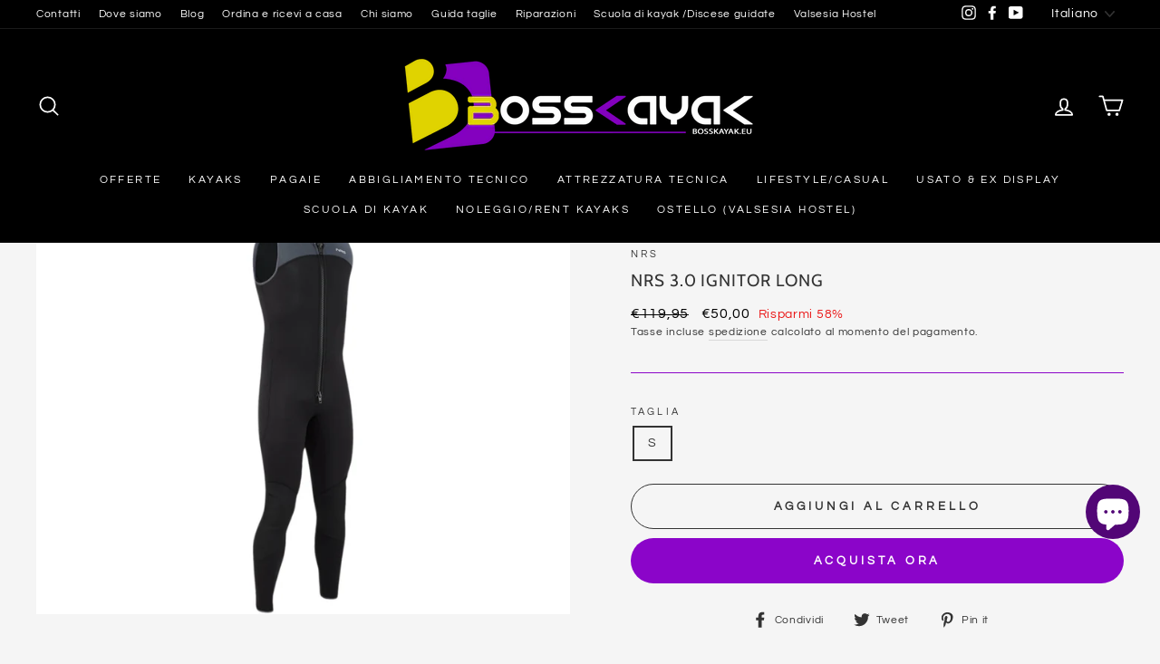

--- FILE ---
content_type: text/javascript
request_url: https://cdn.shopify.com/extensions/019bd51b-3f27-77bb-9f88-9101e7cece04/gv-133/assets/place-order.js
body_size: 78764
content:
(()=>{var e={4195:(e,t,n)=>{"use strict";function r(e){return e&&e.__esModule?e:{default:e}}function l(e){if(e&&e.__esModule)return e;var t={};if(null!=e)for(var n in e)Object.prototype.hasOwnProperty.call(e,n)&&(t[n]=e[n]);return t.default=e,t}t.__esModule=!0;var a=l(n(5343)),o=r(n(5212)),i=r(n(4541)),s=l(n(7553)),c=l(n(6576)),u=r(n(1704));function p(){var e=new a.HandlebarsEnvironment;return s.extend(e,a),e.SafeString=o.default,e.Exception=i.default,e.Utils=s,e.escapeExpression=s.escapeExpression,e.VM=c,e.template=function(t){return c.template(t,e)},e}var d=p();d.create=p,u.default(d),d.default=d,t.default=d,e.exports=t.default},5343:(e,t,n)=>{"use strict";function r(e){return e&&e.__esModule?e:{default:e}}t.__esModule=!0,t.HandlebarsEnvironment=p;var l=n(7553),a=r(n(4541)),o=n(9938),i=n(4810),s=r(n(6806)),c=n(451);t.VERSION="4.7.7",t.COMPILER_REVISION=8,t.LAST_COMPATIBLE_COMPILER_REVISION=7,t.REVISION_CHANGES={1:"<= 1.0.rc.2",2:"== 1.0.0-rc.3",3:"== 1.0.0-rc.4",4:"== 1.x.x",5:"== 2.0.0-alpha.x",6:">= 2.0.0-beta.1",7:">= 4.0.0 <4.3.0",8:">= 4.3.0"};var u="[object Object]";function p(e,t,n){this.helpers=e||{},this.partials=t||{},this.decorators=n||{},o.registerDefaultHelpers(this),i.registerDefaultDecorators(this)}p.prototype={constructor:p,logger:s.default,log:s.default.log,registerHelper:function(e,t){if(l.toString.call(e)===u){if(t)throw new a.default("Arg not supported with multiple helpers");l.extend(this.helpers,e)}else this.helpers[e]=t},unregisterHelper:function(e){delete this.helpers[e]},registerPartial:function(e,t){if(l.toString.call(e)===u)l.extend(this.partials,e);else{if(void 0===t)throw new a.default('Attempting to register a partial called "'+e+'" as undefined');this.partials[e]=t}},unregisterPartial:function(e){delete this.partials[e]},registerDecorator:function(e,t){if(l.toString.call(e)===u){if(t)throw new a.default("Arg not supported with multiple decorators");l.extend(this.decorators,e)}else this.decorators[e]=t},unregisterDecorator:function(e){delete this.decorators[e]},resetLoggedPropertyAccesses:function(){c.resetLoggedProperties()}};var d=s.default.log;t.log=d,t.createFrame=l.createFrame,t.logger=s.default},4810:(e,t,n)=>{"use strict";t.__esModule=!0,t.registerDefaultDecorators=function(e){l.default(e)};var r,l=(r=n(2992))&&r.__esModule?r:{default:r}},2992:(e,t,n)=>{"use strict";t.__esModule=!0;var r=n(7553);t.default=function(e){e.registerDecorator("inline",(function(e,t,n,l){var a=e;return t.partials||(t.partials={},a=function(l,a){var o=n.partials;n.partials=r.extend({},o,t.partials);var i=e(l,a);return n.partials=o,i}),t.partials[l.args[0]]=l.fn,a}))},e.exports=t.default},4541:(e,t)=>{"use strict";t.__esModule=!0;var n=["description","fileName","lineNumber","endLineNumber","message","name","number","stack"];function r(e,t){var l=t&&t.loc,a=void 0,o=void 0,i=void 0,s=void 0;l&&(a=l.start.line,o=l.end.line,i=l.start.column,s=l.end.column,e+=" - "+a+":"+i);for(var c=Error.prototype.constructor.call(this,e),u=0;u<n.length;u++)this[n[u]]=c[n[u]];Error.captureStackTrace&&Error.captureStackTrace(this,r);try{l&&(this.lineNumber=a,this.endLineNumber=o,Object.defineProperty?(Object.defineProperty(this,"column",{value:i,enumerable:!0}),Object.defineProperty(this,"endColumn",{value:s,enumerable:!0})):(this.column=i,this.endColumn=s))}catch(e){}}r.prototype=new Error,t.default=r,e.exports=t.default},9938:(e,t,n)=>{"use strict";function r(e){return e&&e.__esModule?e:{default:e}}t.__esModule=!0,t.registerDefaultHelpers=function(e){l.default(e),a.default(e),o.default(e),i.default(e),s.default(e),c.default(e),u.default(e)},t.moveHelperToHooks=function(e,t,n){e.helpers[t]&&(e.hooks[t]=e.helpers[t],n||delete e.helpers[t])};var l=r(n(4761)),a=r(n(1032)),o=r(n(2558)),i=r(n(5257)),s=r(n(4878)),c=r(n(1031)),u=r(n(6933))},4761:(e,t,n)=>{"use strict";t.__esModule=!0;var r=n(7553);t.default=function(e){e.registerHelper("blockHelperMissing",(function(t,n){var l=n.inverse,a=n.fn;if(!0===t)return a(this);if(!1===t||null==t)return l(this);if(r.isArray(t))return t.length>0?(n.ids&&(n.ids=[n.name]),e.helpers.each(t,n)):l(this);if(n.data&&n.ids){var o=r.createFrame(n.data);o.contextPath=r.appendContextPath(n.data.contextPath,n.name),n={data:o}}return a(t,n)}))},e.exports=t.default},1032:(e,t,n)=>{"use strict";t.__esModule=!0;var r,l=n(7553),a=(r=n(4541))&&r.__esModule?r:{default:r};t.default=function(e){e.registerHelper("each",(function(e,t){if(!t)throw new a.default("Must pass iterator to #each");var r,o=t.fn,i=t.inverse,s=0,c="",u=void 0,p=void 0;function d(t,n,r){u&&(u.key=t,u.index=n,u.first=0===n,u.last=!!r,p&&(u.contextPath=p+t)),c+=o(e[t],{data:u,blockParams:l.blockParams([e[t],t],[p+t,null])})}if(t.data&&t.ids&&(p=l.appendContextPath(t.data.contextPath,t.ids[0])+"."),l.isFunction(e)&&(e=e.call(this)),t.data&&(u=l.createFrame(t.data)),e&&"object"==typeof e)if(l.isArray(e))for(var m=e.length;s<m;s++)s in e&&d(s,s,s===e.length-1);else if(n.g.Symbol&&e[n.g.Symbol.iterator]){for(var h=[],f=e[n.g.Symbol.iterator](),v=f.next();!v.done;v=f.next())h.push(v.value);for(m=(e=h).length;s<m;s++)d(s,s,s===e.length-1)}else r=void 0,Object.keys(e).forEach((function(e){void 0!==r&&d(r,s-1),r=e,s++})),void 0!==r&&d(r,s-1,!0);return 0===s&&(c=i(this)),c}))},e.exports=t.default},2558:(e,t,n)=>{"use strict";t.__esModule=!0;var r,l=(r=n(4541))&&r.__esModule?r:{default:r};t.default=function(e){e.registerHelper("helperMissing",(function(){if(1!==arguments.length)throw new l.default('Missing helper: "'+arguments[arguments.length-1].name+'"')}))},e.exports=t.default},5257:(e,t,n)=>{"use strict";t.__esModule=!0;var r,l=n(7553),a=(r=n(4541))&&r.__esModule?r:{default:r};t.default=function(e){e.registerHelper("if",(function(e,t){if(2!=arguments.length)throw new a.default("#if requires exactly one argument");return l.isFunction(e)&&(e=e.call(this)),!t.hash.includeZero&&!e||l.isEmpty(e)?t.inverse(this):t.fn(this)})),e.registerHelper("unless",(function(t,n){if(2!=arguments.length)throw new a.default("#unless requires exactly one argument");return e.helpers.if.call(this,t,{fn:n.inverse,inverse:n.fn,hash:n.hash})}))},e.exports=t.default},4878:(e,t)=>{"use strict";t.__esModule=!0,t.default=function(e){e.registerHelper("log",(function(){for(var t=[void 0],n=arguments[arguments.length-1],r=0;r<arguments.length-1;r++)t.push(arguments[r]);var l=1;null!=n.hash.level?l=n.hash.level:n.data&&null!=n.data.level&&(l=n.data.level),t[0]=l,e.log.apply(e,t)}))},e.exports=t.default},1031:(e,t)=>{"use strict";t.__esModule=!0,t.default=function(e){e.registerHelper("lookup",(function(e,t,n){return e?n.lookupProperty(e,t):e}))},e.exports=t.default},6933:(e,t,n)=>{"use strict";t.__esModule=!0;var r,l=n(7553),a=(r=n(4541))&&r.__esModule?r:{default:r};t.default=function(e){e.registerHelper("with",(function(e,t){if(2!=arguments.length)throw new a.default("#with requires exactly one argument");l.isFunction(e)&&(e=e.call(this));var n=t.fn;if(l.isEmpty(e))return t.inverse(this);var r=t.data;return t.data&&t.ids&&((r=l.createFrame(t.data)).contextPath=l.appendContextPath(t.data.contextPath,t.ids[0])),n(e,{data:r,blockParams:l.blockParams([e],[r&&r.contextPath])})}))},e.exports=t.default},2824:(e,t,n)=>{"use strict";t.__esModule=!0,t.createNewLookupObject=function(){for(var e=arguments.length,t=Array(e),n=0;n<e;n++)t[n]=arguments[n];return r.extend.apply(void 0,[Object.create(null)].concat(t))};var r=n(7553)},451:(e,t,n)=>{"use strict";t.__esModule=!0,t.createProtoAccessControl=function(e){var t=Object.create(null);t.constructor=!1,t.__defineGetter__=!1,t.__defineSetter__=!1,t.__lookupGetter__=!1;var n=Object.create(null);return n.__proto__=!1,{properties:{whitelist:r.createNewLookupObject(n,e.allowedProtoProperties),defaultValue:e.allowProtoPropertiesByDefault},methods:{whitelist:r.createNewLookupObject(t,e.allowedProtoMethods),defaultValue:e.allowProtoMethodsByDefault}}},t.resultIsAllowed=function(e,t,n){return function(e,t){return void 0!==e.whitelist[t]?!0===e.whitelist[t]:void 0!==e.defaultValue?e.defaultValue:(function(e){!0!==a[e]&&(a[e]=!0,l.log("error",'Handlebars: Access has been denied to resolve the property "'+e+'" because it is not an "own property" of its parent.\nYou can add a runtime option to disable the check or this warning:\nSee https://handlebarsjs.com/api-reference/runtime-options.html#options-to-control-prototype-access for details'))}(t),!1)}("function"==typeof e?t.methods:t.properties,n)},t.resetLoggedProperties=function(){Object.keys(a).forEach((function(e){delete a[e]}))};var r=n(2824),l=function(e){if(e&&e.__esModule)return e;var t={};if(null!=e)for(var n in e)Object.prototype.hasOwnProperty.call(e,n)&&(t[n]=e[n]);return t.default=e,t}(n(6806)),a=Object.create(null)},9326:(e,t)=>{"use strict";t.__esModule=!0,t.wrapHelper=function(e,t){return"function"!=typeof e?e:function(){return arguments[arguments.length-1]=t(arguments[arguments.length-1]),e.apply(this,arguments)}}},6806:(e,t,n)=>{"use strict";t.__esModule=!0;var r=n(7553),l={methodMap:["debug","info","warn","error"],level:"info",lookupLevel:function(e){if("string"==typeof e){var t=r.indexOf(l.methodMap,e.toLowerCase());e=t>=0?t:parseInt(e,10)}return e},log:function(e){if(e=l.lookupLevel(e),"undefined"!=typeof console&&l.lookupLevel(l.level)<=e){var t=l.methodMap[e];console[t]||(t="log");for(var n=arguments.length,r=Array(n>1?n-1:0),a=1;a<n;a++)r[a-1]=arguments[a];console[t].apply(console,r)}}};t.default=l,e.exports=t.default},1704:(e,t,n)=>{"use strict";t.__esModule=!0,t.default=function(e){var t=void 0!==n.g?n.g:window,r=t.Handlebars;e.noConflict=function(){return t.Handlebars===e&&(t.Handlebars=r),e}},e.exports=t.default},6576:(e,t,n)=>{"use strict";t.__esModule=!0,t.checkRevision=function(e){var t=e&&e[0]||1,n=o.COMPILER_REVISION;if(!(t>=o.LAST_COMPATIBLE_COMPILER_REVISION&&t<=o.COMPILER_REVISION)){if(t<o.LAST_COMPATIBLE_COMPILER_REVISION){var r=o.REVISION_CHANGES[n],l=o.REVISION_CHANGES[t];throw new a.default("Template was precompiled with an older version of Handlebars than the current runtime. Please update your precompiler to a newer version ("+r+") or downgrade your runtime to an older version ("+l+").")}throw new a.default("Template was precompiled with a newer version of Handlebars than the current runtime. Please update your runtime to a newer version ("+e[1]+").")}},t.template=function(e,t){if(!t)throw new a.default("No environment passed to template");if(!e||!e.main)throw new a.default("Unknown template object: "+typeof e);e.main.decorator=e.main_d,t.VM.checkRevision(e.compiler);var n=e.compiler&&7===e.compiler[0],r={strict:function(e,t,n){if(!e||!(t in e))throw new a.default('"'+t+'" not defined in '+e,{loc:n});return r.lookupProperty(e,t)},lookupProperty:function(e,t){var n=e[t];return null==n||Object.prototype.hasOwnProperty.call(e,t)||c.resultIsAllowed(n,r.protoAccessControl,t)?n:void 0},lookup:function(e,t){for(var n=e.length,l=0;l<n;l++)if(null!=(e[l]&&r.lookupProperty(e[l],t)))return e[l][t]},lambda:function(e,t){return"function"==typeof e?e.call(t):e},escapeExpression:l.escapeExpression,invokePartial:function(n,r,o){o.hash&&(r=l.extend({},r,o.hash),o.ids&&(o.ids[0]=!0)),n=t.VM.resolvePartial.call(this,n,r,o);var i=l.extend({},o,{hooks:this.hooks,protoAccessControl:this.protoAccessControl}),s=t.VM.invokePartial.call(this,n,r,i);if(null==s&&t.compile&&(o.partials[o.name]=t.compile(n,e.compilerOptions,t),s=o.partials[o.name](r,i)),null!=s){if(o.indent){for(var c=s.split("\n"),u=0,p=c.length;u<p&&(c[u]||u+1!==p);u++)c[u]=o.indent+c[u];s=c.join("\n")}return s}throw new a.default("The partial "+o.name+" could not be compiled when running in runtime-only mode")},fn:function(t){var n=e[t];return n.decorator=e[t+"_d"],n},programs:[],program:function(e,t,n,r,l){var a=this.programs[e],o=this.fn(e);return t||l||r||n?a=u(this,e,o,t,n,r,l):a||(a=this.programs[e]=u(this,e,o)),a},data:function(e,t){for(;e&&t--;)e=e._parent;return e},mergeIfNeeded:function(e,t){var n=e||t;return e&&t&&e!==t&&(n=l.extend({},t,e)),n},nullContext:Object.seal({}),noop:t.VM.noop,compilerInfo:e.compiler};function p(t){var n=arguments.length<=1||void 0===arguments[1]?{}:arguments[1],l=n.data;p._setup(n),!n.partial&&e.useData&&(l=function(e,t){return t&&"root"in t||((t=t?o.createFrame(t):{}).root=e),t}(t,l));var a=void 0,i=e.useBlockParams?[]:void 0;function s(t){return""+e.main(r,t,r.helpers,r.partials,l,i,a)}return e.useDepths&&(a=n.depths?t!=n.depths[0]?[t].concat(n.depths):n.depths:[t]),(s=d(e.main,s,r,n.depths||[],l,i))(t,n)}return p.isTop=!0,p._setup=function(a){if(a.partial)r.protoAccessControl=a.protoAccessControl,r.helpers=a.helpers,r.partials=a.partials,r.decorators=a.decorators,r.hooks=a.hooks;else{var o=l.extend({},t.helpers,a.helpers);!function(e,t){Object.keys(e).forEach((function(n){var r=e[n];e[n]=function(e,t){var n=t.lookupProperty;return s.wrapHelper(e,(function(e){return l.extend({lookupProperty:n},e)}))}(r,t)}))}(o,r),r.helpers=o,e.usePartial&&(r.partials=r.mergeIfNeeded(a.partials,t.partials)),(e.usePartial||e.useDecorators)&&(r.decorators=l.extend({},t.decorators,a.decorators)),r.hooks={},r.protoAccessControl=c.createProtoAccessControl(a);var u=a.allowCallsToHelperMissing||n;i.moveHelperToHooks(r,"helperMissing",u),i.moveHelperToHooks(r,"blockHelperMissing",u)}},p._child=function(t,n,l,o){if(e.useBlockParams&&!l)throw new a.default("must pass block params");if(e.useDepths&&!o)throw new a.default("must pass parent depths");return u(r,t,e[t],n,0,l,o)},p},t.wrapProgram=u,t.resolvePartial=function(e,t,n){return e?e.call||n.name||(n.name=e,e=n.partials[e]):e="@partial-block"===n.name?n.data["partial-block"]:n.partials[n.name],e},t.invokePartial=function(e,t,n){var r=n.data&&n.data["partial-block"];n.partial=!0,n.ids&&(n.data.contextPath=n.ids[0]||n.data.contextPath);var i=void 0;if(n.fn&&n.fn!==p&&function(){n.data=o.createFrame(n.data);var e=n.fn;i=n.data["partial-block"]=function(t){var n=arguments.length<=1||void 0===arguments[1]?{}:arguments[1];return n.data=o.createFrame(n.data),n.data["partial-block"]=r,e(t,n)},e.partials&&(n.partials=l.extend({},n.partials,e.partials))}(),void 0===e&&i&&(e=i),void 0===e)throw new a.default("The partial "+n.name+" could not be found");if(e instanceof Function)return e(t,n)},t.noop=p;var r,l=function(e){if(e&&e.__esModule)return e;var t={};if(null!=e)for(var n in e)Object.prototype.hasOwnProperty.call(e,n)&&(t[n]=e[n]);return t.default=e,t}(n(7553)),a=(r=n(4541))&&r.__esModule?r:{default:r},o=n(5343),i=n(9938),s=n(9326),c=n(451);function u(e,t,n,r,l,a,o){function i(t){var l=arguments.length<=1||void 0===arguments[1]?{}:arguments[1],i=o;return!o||t==o[0]||t===e.nullContext&&null===o[0]||(i=[t].concat(o)),n(e,t,e.helpers,e.partials,l.data||r,a&&[l.blockParams].concat(a),i)}return(i=d(n,i,e,o,r,a)).program=t,i.depth=o?o.length:0,i.blockParams=l||0,i}function p(){return""}function d(e,t,n,r,a,o){if(e.decorator){var i={};t=e.decorator(t,i,n,r&&r[0],a,o,r),l.extend(t,i)}return t}},5212:(e,t)=>{"use strict";function n(e){this.string=e}t.__esModule=!0,n.prototype.toString=n.prototype.toHTML=function(){return""+this.string},t.default=n,e.exports=t.default},7553:(e,t)=>{"use strict";t.__esModule=!0,t.extend=o,t.indexOf=function(e,t){for(var n=0,r=e.length;n<r;n++)if(e[n]===t)return n;return-1},t.escapeExpression=function(e){if("string"!=typeof e){if(e&&e.toHTML)return e.toHTML();if(null==e)return"";if(!e)return e+"";e=""+e}return l.test(e)?e.replace(r,a):e},t.isEmpty=function(e){return!e&&0!==e||!(!c(e)||0!==e.length)},t.createFrame=function(e){var t=o({},e);return t._parent=e,t},t.blockParams=function(e,t){return e.path=t,e},t.appendContextPath=function(e,t){return(e?e+".":"")+t};var n={"&":"&amp;","<":"&lt;",">":"&gt;",'"':"&quot;","'":"&#x27;","`":"&#x60;","=":"&#x3D;"},r=/[&<>"'`=]/g,l=/[&<>"'`=]/;function a(e){return n[e]}function o(e){for(var t=1;t<arguments.length;t++)for(var n in arguments[t])Object.prototype.hasOwnProperty.call(arguments[t],n)&&(e[n]=arguments[t][n]);return e}var i=Object.prototype.toString;t.toString=i;var s=function(e){return"function"==typeof e};s(/x/)&&(t.isFunction=s=function(e){return"function"==typeof e&&"[object Function]"===i.call(e)}),t.isFunction=s;var c=Array.isArray||function(e){return!(!e||"object"!=typeof e)&&"[object Array]"===i.call(e)};t.isArray=c},9168:(e,t,n)=>{e.exports=n(4195).default},2186:(e,t,n)=>{var r=n(9168);e.exports=(r.default||r).template({1:function(e,t,n,r,l){return"gvl-checkbox--disabled"},3:function(e,t,n,r,l){return"checked"},5:function(e,t,n,r,l){return"disabled"},compiler:[8,">= 4.3.0"],main:function(e,t,n,r,l){var a,o,i=null!=t?t:e.nullContext||{},s=e.hooks.helperMissing,c="function",u=e.escapeExpression,p=e.lookupProperty||function(e,t){if(Object.prototype.hasOwnProperty.call(e,t))return e[t]};return'<div \n  id="'+u(typeof(o=null!=(o=p(n,"id")||(null!=t?p(t,"id"):t))?o:s)===c?o.call(i,{name:"id",hash:{},data:l,loc:{start:{line:2,column:6},end:{line:2,column:12}}}):o)+'"\n  class="gvl-checkbox '+(null!=(a=p(n,"if").call(i,null!=t?p(t,"disabled"):t,{name:"if",hash:{},fn:e.program(1,l,0),inverse:e.noop,data:l,loc:{start:{line:3,column:22},end:{line:3,column:67}}}))?a:"")+'" \n  style="'+u(typeof(o=null!=(o=p(n,"style")||(null!=t?p(t,"style"):t))?o:s)===c?o.call(i,{name:"style",hash:{},data:l,loc:{start:{line:4,column:9},end:{line:4,column:18}}}):o)+'">\n  <label for="'+u(typeof(o=null!=(o=p(n,"id")||(null!=t?p(t,"id"):t))?o:s)===c?o.call(i,{name:"id",hash:{},data:l,loc:{start:{line:5,column:14},end:{line:5,column:20}}}):o)+'" class="gvl-checkbox__label">\n    <input\n      type="checkbox"\n      '+(null!=(a=p(n,"if").call(i,null!=t?p(t,"checked"):t,{name:"if",hash:{},fn:e.program(3,l,0),inverse:e.noop,data:l,loc:{start:{line:8,column:6},end:{line:8,column:35}}}))?a:"")+"\n      "+(null!=(a=p(n,"if").call(i,null!=t?p(t,"disabled"):t,{name:"if",hash:{},fn:e.program(5,l,0),inverse:e.noop,data:l,loc:{start:{line:9,column:6},end:{line:9,column:37}}}))?a:"")+'\n    />\n    <span class="gvl-checkbox__text">'+u(typeof(o=null!=(o=p(n,"label")||(null!=t?p(t,"label"):t))?o:s)===c?o.call(i,{name:"label",hash:{},data:l,loc:{start:{line:11,column:37},end:{line:11,column:46}}}):o)+"</span>\n  </label>\n</div>\n"},useData:!0})},8327:(e,t,n)=>{var r=n(9168);e.exports=(r.default||r).template({compiler:[8,">= 4.3.0"],main:function(e,t,n,r,l){return'<svg xmlns="http://www.w3.org/2000/svg" width="24" height="24" viewBox="0 0 24 24" fill="none">\n  <path d="M5.94727 12.5467C5.79102 12.3905 5.72852 12.203 5.72852 11.9842C5.72852 11.7967 5.79102 11.6092 5.94727 11.453L11.4473 6.20297C11.7598 5.92172 12.2285 5.92172 12.5098 6.23422C12.791 6.51547 12.791 7.01547 12.4785 7.29672L8.32227 11.2342H17.5232C17.9294 11.2342 18.2732 11.578 18.2732 11.9842C18.2732 12.4217 17.9294 12.7342 17.5232 12.7342H8.32227L12.4785 16.703C12.791 16.9842 12.791 17.453 12.5098 17.7655C12.2285 18.078 11.7598 18.078 11.4473 17.7967L5.94727 12.5467Z" fill="#1F1F1F"/>\n</svg>'},useData:!0})},911:(e,t,n)=>{var r=n(9168);e.exports=(r.default||r).template({compiler:[8,">= 4.3.0"],main:function(e,t,n,r,l){return'<svg xmlns="http://www.w3.org/2000/svg" width="24" height="24" viewBox="0 0 24 24" fill="none">\n<path d="M12.02 4.63477C9.33778 4.63477 7.15795 6.8146 7.15795 9.49686V11.8388C7.15795 12.3331 6.94726 13.0867 6.69605 13.5081L5.76415 15.0558C5.1888 16.0121 5.58587 17.0736 6.63932 17.4302C10.1319 18.5971 13.9 18.5971 17.3926 17.4302C18.3732 17.106 18.8027 15.9472 18.2678 15.0558L17.3359 13.5081C17.0928 13.0867 16.8821 12.3331 16.8821 11.8388V9.49686C16.8821 6.82271 14.6942 4.63477 12.02 4.63477Z" stroke="#1F1F1F" stroke-width="1.5" stroke-miterlimit="10" stroke-linecap="round"/>\n<path d="M13.5198 4.86967C13.2686 4.79674 13.0093 4.74002 12.7418 4.7076C11.9639 4.61036 11.2184 4.66708 10.5215 4.86967C10.7565 4.27001 11.3399 3.84863 12.0206 3.84863C12.7013 3.84863 13.2848 4.27001 13.5198 4.86967Z" stroke="#1F1F1F" stroke-width="1.5" stroke-miterlimit="10" stroke-linecap="round" stroke-linejoin="round"/>\n<path d="M14.4519 17.7188C14.4519 19.0558 13.358 20.1498 12.0209 20.1498C11.3564 20.1498 10.7405 19.8743 10.3029 19.4367C9.86536 18.9991 9.58984 18.3832 9.58984 17.7188" stroke="#1F1F1F" stroke-width="1.5" stroke-miterlimit="10"/>\n</svg>'},useData:!0})},1915:(e,t,n)=>{var r=n(9168);e.exports=(r.default||r).template({compiler:[8,">= 4.3.0"],main:function(e,t,n,r,l){return'<svg class="gvl-icon--bg-ruby" width="375" height="138" viewBox="0 0 375 138" fill="none" preserveAspectRatio="none" xmlns="http://www.w3.org/2000/svg" xmlns:xlink="http://www.w3.org/1999/xlink">\n<rect width="375" height="138" fill="url(#pattern0_77572_69540)"/>\n<defs>\n<pattern id="pattern0_77572_69540" patternContentUnits="objectBoundingBox" width="1" height="1">\n<use xlink:href="#image0_77572_69540" transform="matrix(0.00266667 0 0 0.00724638 0 -0.0144928)"/>\n</pattern>\n<image id="image0_77572_69540" width="375" height="140" preserveAspectRatio="none" xlink:href="[data-uri]"/>\n</defs>\n</svg>'},useData:!0})},248:(e,t,n)=>{var r=n(9168);e.exports=(r.default||r).template({compiler:[8,">= 4.3.0"],main:function(e,t,n,r,l){return'<svg xmlns="http://www.w3.org/2000/svg" width="20" height="20" viewBox="0 0 20 20" fill="none">\n  <path fill-rule="evenodd" clip-rule="evenodd" d="M15.7096 5.1552C15.7872 5.21593 15.852 5.29135 15.9004 5.37713C15.9488 5.46292 15.9799 5.55741 15.9917 5.65519C16.0036 5.75297 15.9961 5.85214 15.9697 5.94702C15.9433 6.04191 15.8984 6.13066 15.8376 6.2082L8.90863 15.0542L8.89863 15.0672C8.85363 15.1242 8.79463 15.2012 8.73563 15.2642C8.63067 15.3806 8.49982 15.4707 8.35363 15.5272C8.12313 15.6135 7.86891 15.6117 7.63963 15.5222C7.49367 15.464 7.36348 15.3722 7.25963 15.2542C7.20137 15.1848 7.14469 15.1141 7.08963 15.0422L4.15763 11.2022C4.03696 11.044 3.98407 10.8443 4.01061 10.6471C4.03715 10.45 4.14093 10.2714 4.29913 10.1507C4.45734 10.03 4.657 9.97714 4.85419 10.0037C5.05138 10.0302 5.22996 10.134 5.35063 10.2922L8.00763 13.7722L14.6576 5.2832C14.7803 5.12687 14.9599 5.02559 15.1572 5.00159C15.3544 4.97759 15.5531 5.03284 15.7096 5.1552Z" fill="#4D7A50"/>\n</svg>'},useData:!0})},4410:(e,t,n)=>{var r=n(9168);e.exports=(r.default||r).template({compiler:[8,">= 4.3.0"],main:function(e,t,n,r,l){return'<svg xmlns="http://www.w3.org/2000/svg" width="34" height="25" viewBox="0 0 34 25" fill="none">\n<foreignObject x="0" y="0" width="0" height="0"><div xmlns="http://www.w3.org/1999/xhtml" style="backdrop-filter:blur(3.79px);clip-path:url(#bgblur_0_74756_51661_clip_path);height:100%;width:100%"></div></foreignObject><g data-figma-bg-blur-radius="7.58929">\n<path d="M0 4.85727C0 2.17475 2.17462 0.0001297 4.85714 0.0001297H29.1429C31.8254 0.0001297 34 2.17475 34 4.85727V19.4287C34 22.1112 31.8254 24.2858 29.1429 24.2858H4.85714C2.17462 24.2858 0 22.1112 0 19.4287L0 4.85727Z" fill="black" fill-opacity="0.2"/>\n<path d="M4.85742 0.303841H29.1426C31.6574 0.303841 33.6963 2.34268 33.6963 4.85755V19.4288C33.6962 21.9436 31.6574 23.9826 29.1426 23.9826H4.85742C2.3426 23.9826 0.303786 21.9436 0.303711 19.4288V4.85755C0.303711 2.34268 2.34255 0.303841 4.85742 0.303841Z" stroke="black" stroke-opacity="0.2" stroke-width="0.607143"/>\n</g>\n<path d="M8.19671 0.607063H8.80385V23.6785H8.19671V16.3928H0.607422V15.7856H8.19671V8.49992H0.607422V7.89278H8.19671V0.607063Z" fill="black" fill-opacity="0.5"/>\n<path d="M25.5003 15.7856H33.3931V16.3928H25.5003V23.6785H24.8931V11.5356C24.8931 9.52374 26.5241 7.89278 28.536 7.89278H33.3931V8.49992H28.536C26.8594 8.49992 25.5003 9.85906 25.5003 11.5356V15.7856Z" fill="black" fill-opacity="0.5"/>\n<path d="M25.5003 0.607063H24.8931V5.46421H25.5003V0.607063Z" fill="black" fill-opacity="0.5"/>\n<path fill-rule="evenodd" clip-rule="evenodd" d="M21.2503 12.1428C21.2503 14.49 19.3475 16.3928 17.0003 16.3928C14.6531 16.3928 12.7503 14.49 12.7503 12.1428C12.7503 9.79557 14.6531 7.89278 17.0003 7.89278C19.3475 7.89278 21.2503 9.79557 21.2503 12.1428ZM20.6431 12.1428C20.6431 14.1547 19.0122 15.7856 17.0003 15.7856C14.9884 15.7856 13.3574 14.1547 13.3574 12.1428C13.3574 10.1309 14.9884 8.49992 17.0003 8.49992C19.0122 8.49992 20.6431 10.1309 20.6431 12.1428Z" fill="black" fill-opacity="0.5"/>\n<defs>\n<clipPath id="bgblur_0_74756_51661_clip_path" transform="translate(0 0)"><path d="M0 4.85727C0 2.17475 2.17462 0.0001297 4.85714 0.0001297H29.1429C31.8254 0.0001297 34 2.17475 34 4.85727V19.4287C34 22.1112 31.8254 24.2858 29.1429 24.2858H4.85714C2.17462 24.2858 0 22.1112 0 19.4287L0 4.85727Z"/>\n</clipPath></defs>\n</svg>'},useData:!0})},201:(e,t,n)=>{var r=n(9168);e.exports=(r.default||r).template({compiler:[8,">= 4.3.0"],main:function(e,t,n,r,l){return'<svg xmlns="http://www.w3.org/2000/svg" width="24" height="24" viewBox="0 0 24 24" fill="none">\n<path fill-rule="evenodd" clip-rule="evenodd" d="M5.30018 12.2795C5.49264 12.1007 5.75353 12.0002 6.02553 12.0002C6.29754 12.0002 6.55842 12.1007 6.75088 12.2795L11.4999 16.6967L16.2489 12.2795C16.4412 12.1005 16.7021 12 16.9742 12C17.2463 12 17.5072 12.1005 17.6996 12.2795C17.8919 12.4584 18 12.7011 18 12.9541C18 13.0794 17.9735 13.2035 17.9219 13.3193C17.8704 13.435 17.7948 13.5402 17.6996 13.6288L12.2252 18.7208C12.0328 18.8996 11.7719 19 11.4999 19C11.2279 19 10.967 18.8996 10.7745 18.7208L5.30018 13.6288C5.10797 13.4498 5 13.2072 5 12.9541C5 12.7011 5.10797 12.4585 5.30018 12.2795Z" fill="#1F1F1F"/>\n<path fill-rule="evenodd" clip-rule="evenodd" d="M5.30018 4.27946C5.49264 4.10067 5.75353 4.00025 6.02553 4.00025C6.29754 4.00025 6.55842 4.10067 6.75088 4.27946L11.4999 8.69673L16.2489 4.27946C16.4412 4.10053 16.7021 4 16.9742 4C17.2463 4 17.5072 4.10053 17.6996 4.27946C17.8919 4.4584 18 4.70109 18 4.95415C18 5.07945 17.9735 5.20352 17.9219 5.31928C17.8704 5.43505 17.7948 5.54023 17.6996 5.62883L12.2252 10.7208C12.0328 10.8996 11.7719 11 11.4999 11C11.2279 11 10.967 10.8996 10.7745 10.7208L5.30018 5.62883C5.10797 5.44982 5 5.20715 5 4.95415C5 4.70114 5.10797 4.45848 5.30018 4.27946Z" fill="#1F1F1F"/>\n</svg>'},useData:!0})},6176:(e,t,n)=>{var r=n(9168);e.exports=(r.default||r).template({compiler:[8,">= 4.3.0"],main:function(e,t,n,r,l){return'<svg xmlns="http://www.w3.org/2000/svg" width="4" height="4" viewBox="0 0 4 4" fill="none">\n  <circle cx="2" cy="2" r="2" fill="#1F1F1F"/>\n</svg>'},useData:!0})},9895:(e,t,n)=>{var r=n(9168);e.exports=(r.default||r).template({compiler:[8,">= 4.3.0"],main:function(e,t,n,r,l){return'<svg xmlns="http://www.w3.org/2000/svg" width="127" height="123" viewBox="0 0 127 123" fill="none">\n  <path d="M117.876 63.717C117.876 96.2683 91.4894 122.655 58.938 122.655C26.3867 122.655 0 96.2683 0 63.717C0 31.1657 26.3867 4.77896 58.938 4.77896C91.4894 4.77896 117.876 31.1657 117.876 63.717Z" fill="#F0F1F2"/>\n  <mask id="mask0_75018_484" style="mask-type:luminance" maskUnits="userSpaceOnUse" x="0" y="0" width="118" height="123">\n    <path d="M117.876 63.717C117.876 96.2683 91.4894 122.655 58.938 122.655C26.3867 122.655 0 96.2683 0 63.717V0.000198364H117.876V63.717Z" fill="white"/>\n  </mask>\n  <g mask="url(#mask0_75018_484)">\n    <g filter="url(#filter0_d_75018_484)">\n      <path d="M103.539 22.3011L103.538 108.131L74.8657 122.845H44.4377L13.5391 108.508L13.5394 3.18604C13.5394 2.76358 13.7072 2.35841 14.006 2.05968C14.3047 1.76095 14.7099 1.59312 15.1323 1.59312H82.8315V20.7082C82.8315 21.1306 82.9993 21.5358 83.298 21.8345C83.5967 22.1333 84.0019 22.3011 84.4244 22.3011H103.539Z" fill="white"/>\n      <path d="M103.54 22.3011H84.425C84.0025 22.3011 83.5973 22.1333 83.2986 21.8345C82.9999 21.5358 82.832 21.1306 82.832 20.7082V1.59312L103.54 22.3011Z" fill="#D2D5D9"/>\n    </g>\n    <path d="M53.4265 26.6808H26.3477V53.7605H53.4273L53.4265 26.6808Z" fill="#E8E9EB"/>\n    <path d="M26.3477 65.9006H53.4265L53.4273 92.9811H26.3477V65.9006Z" fill="#E8E9EB"/>\n    <path d="M53.4273 42.9017H26.3477V53.7519H53.4273V42.9017Z" fill="#D2D5D9"/>\n    <path d="M53.4273 82.1308H26.3477V92.981H53.4273V82.1308Z" fill="#D2D5D9"/>\n    <path d="M65.375 36.2384H90.0653" stroke="#D2D5D9" stroke-width="4" stroke-linecap="round"/>\n    <path d="M65.375 43.4065H78.1184" stroke="#E8E9EB" stroke-width="4" stroke-linecap="round"/>\n    <path d="M64.5781 74.6617H83.6932" stroke="#D2D5D9" stroke-width="4" stroke-linecap="round"/>\n    <path d="M64.5781 81.8298H90.0648" stroke="#E8E9EB" stroke-width="4" stroke-linecap="round"/>\n  </g>\n  <path d="M107.089 54.1958C107.089 60.6599 101.849 65.9006 95.3845 65.9006C88.9196 65.9006 83.6797 60.6599 83.6797 54.1958C83.6797 47.731 88.9196 42.491 95.3845 42.491C101.849 42.491 107.089 47.7318 107.089 54.1958Z" fill="#208B86"/>\n  <path d="M95.4631 52.8085V68.5864C87.5591 68.5864 81.1523 62.1796 81.1523 54.2756C81.1523 46.3723 87.5591 39.9648 95.4631 39.9648V52.8085Z" fill="#399C97"/>\n  <path d="M83.4498 54.4762C83.4498 48.2001 88.5543 43.0956 94.832 43.0956C101.109 43.0956 106.213 48.2001 106.213 54.477C106.213 60.7531 101.109 65.8569 94.832 65.8569C88.5543 65.8569 83.4498 60.7523 83.4498 54.4762ZM117.04 73.9991L106.805 63.7646C108.88 61.1132 110.008 57.8432 110.008 54.4762C110.008 46.1094 103.2 39.3029 94.832 39.3029C86.4644 39.3029 79.6562 46.1102 79.6562 54.4762C79.6562 62.843 86.4644 69.6504 94.832 69.6504C98.1989 69.6494 101.469 68.5224 104.121 66.4486L114.357 76.6815C114.622 76.9483 114.96 77.1303 115.329 77.2044C115.697 77.2784 116.079 77.2412 116.426 77.0973C116.774 76.9535 117.07 76.7097 117.278 76.3968C117.487 76.0839 117.597 75.7161 117.596 75.3403C117.596 75.0912 117.547 74.8445 117.451 74.6144C117.356 74.3842 117.216 74.1751 117.04 73.9991Z" fill="#157A76"/>\n  <path d="M99.3426 50.9366C99.6767 50.6025 99.6767 49.9811 99.3426 49.6466C99.008 49.3124 98.387 49.3124 98.0525 49.6466L90.36 57.339C90.0258 57.6732 90.0258 58.2946 90.36 58.6291C90.6945 58.9633 91.3155 58.9633 91.6501 58.6291L99.3426 50.9366Z" fill="white"/>\n  <path d="M98.0525 58.6291C98.387 58.9633 99.008 58.9633 99.3426 58.6291C99.6767 58.2946 99.6767 57.6732 99.3426 57.339L91.6501 49.6466C91.3155 49.3124 90.6945 49.3124 90.36 49.6466C90.0258 49.9811 90.0258 50.6021 90.36 50.9366L98.0525 58.6291Z" fill="white"/>\n  <path d="M109.989 65.2197L126.022 81.2532C126.296 81.5268 126.513 81.8517 126.661 82.2092C126.809 82.5666 126.885 82.9498 126.885 83.3368C126.885 83.7238 126.809 84.1069 126.661 84.4644C126.513 84.8219 126.296 85.1467 126.022 85.4203L125.767 85.6752C125.214 86.2277 124.465 86.5381 123.683 86.5381C122.902 86.5381 122.153 86.2277 121.6 85.6752L105.566 69.6425L109.989 65.2197Z" fill="#D9942D"/>\n  <path fill-rule="evenodd" clip-rule="evenodd" d="M46.6289 13.54C46.6289 13.1176 46.7967 12.7124 47.0955 12.4137C47.3942 12.1149 47.7994 11.9471 48.2218 11.9471H65.8969C66.3193 11.9471 66.7245 12.1149 67.0232 12.4137C67.322 12.7124 67.4898 13.1176 67.4898 13.54C67.4898 13.9625 67.322 14.3677 67.0232 14.6664C66.7245 14.9651 66.3193 15.133 65.8969 15.133H48.2218C47.7994 15.133 47.3942 14.9651 47.0955 14.6664C46.7967 14.3677 46.6289 13.9625 46.6289 13.54Z" fill="#D2D5D9"/>\n  <defs>\n    <filter id="filter0_d_75018_484" x="3.53906" y="-6.40688" width="110" height="141.252" filterUnits="userSpaceOnUse" color-interpolation-filters="sRGB">\n      <feFlood flood-opacity="0" result="BackgroundImageFix"/>\n      <feColorMatrix in="SourceAlpha" type="matrix" values="0 0 0 0 0 0 0 0 0 0 0 0 0 0 0 0 0 0 127 0" result="hardAlpha"/>\n      <feOffset dy="2"/>\n      <feGaussianBlur stdDeviation="5"/>\n      <feColorMatrix type="matrix" values="0 0 0 0 0 0 0 0 0 0 0 0 0 0 0 0 0 0 0.3 0"/>\n      <feBlend mode="normal" in2="BackgroundImageFix" result="effect1_dropShadow_75018_484"/>\n      <feBlend mode="normal" in="SourceGraphic" in2="effect1_dropShadow_75018_484" result="shape"/>\n    </filter>\n  </defs>\n</svg>'},useData:!0})},1629:(e,t,n)=>{var r=n(9168);e.exports=(r.default||r).template({compiler:[8,">= 4.3.0"],main:function(e,t,n,r,l){return'<svg xmlns="http://www.w3.org/2000/svg" width="20" height="20" viewBox="0 0 20 20" fill="none">\n  <path fill-rule="evenodd" clip-rule="evenodd" d="M3.5 10C3.5 9.80109 3.57902 9.61032 3.71967 9.46967C3.86032 9.32902 4.05109 9.25 4.25 9.25H13.94L11.22 6.53C11.1504 6.4604 11.0952 6.37777 11.0575 6.28683C11.0199 6.1959 11.0005 6.09843 11.0005 6C11.0005 5.90157 11.0199 5.8041 11.0575 5.71317C11.0952 5.62223 11.1504 5.5396 11.22 5.47C11.2896 5.4004 11.3722 5.34519 11.4632 5.30752C11.5541 5.26985 11.6516 5.25047 11.75 5.25047C11.8484 5.25047 11.9459 5.26985 12.0368 5.30752C12.1278 5.34519 12.2104 5.4004 12.28 5.47L16.28 9.47C16.4205 9.61063 16.4993 9.80125 16.4993 10C16.4993 10.1988 16.4205 10.3894 16.28 10.53L12.28 14.53C12.2104 14.5996 12.1278 14.6548 12.0368 14.6925C11.9459 14.7301 11.8484 14.7495 11.75 14.7495C11.6516 14.7495 11.5541 14.7301 11.4632 14.6925C11.3722 14.6548 11.2896 14.5996 11.22 14.53C11.1504 14.4604 11.0952 14.3778 11.0575 14.2868C11.0199 14.1959 11.0005 14.0984 11.0005 14C11.0005 13.9016 11.0199 13.8041 11.0575 13.7132C11.0952 13.6222 11.1504 13.5396 11.22 13.47L13.94 10.75H4.25C4.05109 10.75 3.86032 10.671 3.71967 10.5303C3.57902 10.3897 3.5 10.1989 3.5 10Z" fill="black"/>\n</svg>'},useData:!0})},5941:(e,t,n)=>{var r=n(9168);e.exports=(r.default||r).template({1:function(e,t,r,l,a){var o;return(null!=(o=e.invokePartial(n(7910),t,{name:"../cards/two",hash:{isActivity:!0},data:a,indent:"  ",helpers:r,partials:l,decorators:e.decorators}))?o:"")+(null!=(o=e.invokePartial(n(1056),t,{name:"../history/index",data:a,indent:"  ",helpers:r,partials:l,decorators:e.decorators}))?o:"")},3:function(e,t,n,r,l){var a,o=e.lookupProperty||function(e,t){if(Object.prototype.hasOwnProperty.call(e,t))return e[t]};return null!=(a=(o(n,"ifIn")||t&&o(t,"ifIn")||e.hooks.helperMissing).call(null!=t?t:e.nullContext||{},null!=(a=null!=t?o(t,"customize"):t)?o(a,"theme_style"):a,"six",{name:"ifIn",hash:{},fn:e.program(4,l,0),inverse:e.program(6,l,0),data:l,loc:{start:{line:13,column:2},end:{line:24,column:11}}}))?a:""},4:function(e,t,r,l,a){var o;return(null!=(o=e.invokePartial(n(1915),t,{name:"../../icons/bg-ruby",data:a,indent:"    ",helpers:r,partials:l,decorators:e.decorators}))?o:"")+(null!=(o=e.invokePartial(n(5215),t,{name:"../cards/three",hash:{isActivity:!0},data:a,indent:"    ",helpers:r,partials:l,decorators:e.decorators}))?o:"")+(null!=(o=e.invokePartial(n(1056),t,{name:"../history/index",data:a,indent:"    ",helpers:r,partials:l,decorators:e.decorators}))?o:"")},6:function(e,t,r,l,a){var o;return(null!=(o=e.invokePartial(n(866),t,{name:"../cards/one",hash:{isActivity:!0},data:a,indent:"    ",helpers:r,partials:l,decorators:e.decorators}))?o:"")+(null!=(o=e.invokePartial(n(1056),t,{name:"../history/index",data:a,indent:"    ",helpers:r,partials:l,decorators:e.decorators}))?o:"")},compiler:[8,">= 4.3.0"],main:function(e,t,r,l,a){var o,i=e.lookupProperty||function(e,t){if(Object.prototype.hasOwnProperty.call(e,t))return e[t]};return'<div class="gvl-theme-reward__back">\n  <div class="gvl-theme-reward__back-icon">\n'+(null!=(o=e.invokePartial(n(8327),t,{name:"../../icons/back",data:a,indent:"    ",helpers:r,partials:l,decorators:e.decorators}))?o:"")+"  </div>\n  <h6>"+e.escapeExpression(e.lambda(null!=(o=null!=t?i(t,"activity"):t)?i(o,"title"):o,t))+"</h6>\n</div>\n"+(null!=(o=(i(r,"ifIn")||t&&i(t,"ifIn")||e.hooks.helperMissing).call(null!=t?t:e.nullContext||{},null!=(o=null!=t?i(t,"customize"):t)?i(o,"theme_style"):o,"four","five",{name:"ifIn",hash:{},fn:e.program(1,a,0),inverse:e.program(3,a,0),data:a,loc:{start:{line:7,column:0},end:{line:25,column:9}}}))?o:"")},usePartial:!0,useData:!0})},6275:(e,t,n)=>{var r=n(9168);e.exports=(r.default||r).template({compiler:[8,">= 4.3.0"],main:function(e,t,r,l,a){var o,i,s=e.lookupProperty||function(e,t){if(Object.prototype.hasOwnProperty.call(e,t))return e[t]};return'<div class="gvl-theme-reward__back">\n  <div class="gvl-theme-reward__back-icon">\n'+(null!=(o=e.invokePartial(n(8327),t,{name:"../icons/back",data:a,indent:"    ",helpers:r,partials:l,decorators:e.decorators}))?o:"")+"  </div>\n  <h6>"+e.escapeExpression("function"==typeof(i=null!=(i=s(r,"title")||(null!=t?s(t,"title"):t))?i:e.hooks.helperMissing)?i.call(null!=t?t:e.nullContext||{},{name:"title",hash:{},data:a,loc:{start:{line:5,column:6},end:{line:5,column:15}}}):i)+"</h6>\n</div>"},usePartial:!0,useData:!0})},4438:(e,t,n)=>{var r=n(9168);e.exports=(r.default||r).template({1:function(e,t,n,r,l){return"gvl-rewards-button-wrapper--only-icon"},3:function(e,t,n,r,l){return"gvl-rewards-button-wrapper--specific-icon"},5:function(e,t,n,r,l){return"gvl-rewards-button-wrapper--circle"},7:function(e,t,n,r,l){return"gvl-rewards-button-wrapper--new"},9:function(e,t,n,r,l){var a,o=e.lookupProperty||function(e,t){if(Object.prototype.hasOwnProperty.call(e,t))return e[t]};return null!=(a=o(n,"if").call(null!=t?t:e.nullContext||{},null!=t?o(t,"isFloatIcon"):t,{name:"if",hash:{},fn:e.program(10,l,0),inverse:e.program(12,l,0),data:l,loc:{start:{line:4,column:6},end:{line:25,column:13}}}))?a:""},10:function(e,t,n,r,l){var a,o=e.lambda,i=e.escapeExpression,s=e.lookupProperty||function(e,t){if(Object.prototype.hasOwnProperty.call(e,t))return e[t]};return'        <div\n          style="\n            display: inline-block;\n            width: 18px;\n            height: 18px;\n            min-width: 18px;\n            aspect-ratio: 1;\n            background-color: var(--gvl-theme-cta-text-color);\n            -webkit-mask-image: url('+i(o(null!=(a=null!=t?s(t,"customize"):t)?s(a,"icon_url"):a,t))+");\n            -webkit-mask-size: contain;\n            -webkit-mask-repeat: no-repeat;\n            -webkit-mask-position: center;\n            mask-image: url("+i(o(null!=(a=null!=t?s(t,"customize"):t)?s(a,"icon_url"):a,t))+');\n            mask-size: contain;\n            mask-repeat: no-repeat;\n            mask-position: center;\n          "\n        ></div>\n'},12:function(e,t,n,r,l){var a,o=e.lookupProperty||function(e,t){if(Object.prototype.hasOwnProperty.call(e,t))return e[t]};return'        <img class="'+(null!=(a=o(n,"if").call(null!=t?t:e.nullContext||{},null!=t?o(t,"isSpecificIcon"):t,{name:"if",hash:{},fn:e.program(13,l,0),inverse:e.noop,data:l,loc:{start:{line:24,column:20},end:{line:24,column:64}}}))?a:"")+'" src="'+e.escapeExpression(e.lambda(null!=(a=null!=t?o(t,"customize"):t)?o(a,"icon_url"):a,t))+'" alt=""/>\n'},13:function(e,t,n,r,l){return"gvl-js-gif-icon"},15:function(e,t,n,r,l){var a,o=e.lookupProperty||function(e,t){if(Object.prototype.hasOwnProperty.call(e,t))return e[t]};return null!=(a=o(n,"if").call(null!=t?t:e.nullContext||{},null!=(a=null!=t?o(t,"customize"):t)?o(a,"button_label"):a,{name:"if",hash:{},fn:e.program(16,l,0),inverse:e.noop,data:l,loc:{start:{line:28,column:6},end:{line:30,column:13}}}))?a:""},16:function(e,t,n,r,l){var a,o=e.lookupProperty||function(e,t){if(Object.prototype.hasOwnProperty.call(e,t))return e[t]};return"        <span>"+e.escapeExpression(e.lambda(null!=(a=null!=t?o(t,"customize"):t)?o(a,"button_label"):a,t))+"</span>\n"},compiler:[8,">= 4.3.0"],main:function(e,t,n,r,l){var a,o=null!=t?t:e.nullContext||{},i=e.lookupProperty||function(e,t){if(Object.prototype.hasOwnProperty.call(e,t))return e[t]};return' <div class="gvl-rewards-button-wrapper gvl-rewards-button-wrapper--hidden '+(null!=(a=i(n,"if").call(o,null!=t?i(t,"isIconOnly"):t,{name:"if",hash:{},fn:e.program(1,l,0),inverse:e.noop,data:l,loc:{start:{line:1,column:75},end:{line:1,column:137}}}))?a:"")+" "+(null!=(a=i(n,"if").call(o,null!=t?i(t,"isSpecificIcon"):t,{name:"if",hash:{},fn:e.program(3,l,0),inverse:e.noop,data:l,loc:{start:{line:1,column:138},end:{line:1,column:208}}}))?a:"")+" "+(null!=(a=i(n,"if").call(o,null!=t?i(t,"isCircleBtn"):t,{name:"if",hash:{},fn:e.program(5,l,0),inverse:e.noop,data:l,loc:{start:{line:1,column:209},end:{line:1,column:269}}}))?a:"")+" "+(null!=(a=i(n,"if").call(o,null!=(a=null!=t?i(t,"data"):t)?i(a,"has_unread"):a,{name:"if",hash:{},fn:e.program(7,l,0),inverse:e.noop,data:l,loc:{start:{line:1,column:270},end:{line:1,column:331}}}))?a:"")+'">\n  <div id="gvl-rewards-button" class="gvl-rewards-button" role="button">\n'+(null!=(a=i(n,"if").call(o,null!=t?i(t,"isIconButton"):t,{name:"if",hash:{},fn:e.program(9,l,0),inverse:e.noop,data:l,loc:{start:{line:3,column:4},end:{line:26,column:11}}}))?a:"")+(null!=(a=i(n,"if").call(o,null!=t?i(t,"isLabelButton"):t,{name:"if",hash:{},fn:e.program(15,l,0),inverse:e.noop,data:l,loc:{start:{line:27,column:4},end:{line:31,column:11}}}))?a:"")+"  </div>\n</div>"},useData:!0})},866:(e,t,n)=>{var r=n(9168);e.exports=(r.default||r).template({1:function(e,t,n,r,l){var a,o,i=e.lookupProperty||function(e,t){if(Object.prototype.hasOwnProperty.call(e,t))return e[t]};return null!=(a="function"==typeof(o=null!=(o=i(n,"balance")||(null!=t?i(t,"balance"):t))?o:e.hooks.helperMissing)?o.call(null!=t?t:e.nullContext||{},{name:"balance",hash:{},data:l,loc:{start:{line:15,column:33},end:{line:15,column:46}}}):o)?a:""},3:function(e,t,n,r,l){var a,o=e.lookupProperty||function(e,t){if(Object.prototype.hasOwnProperty.call(e,t))return e[t]};return e.escapeExpression(e.lambda(null!=(a=null!=t?o(t,"data"):t)?o(a,"symbol"):a,t))+"0"},5:function(e,t,r,l,a){var o;return'          <button class="gvl-btn gvl-btn--card gvl-btn-view-activity">\n'+(null!=(o=e.invokePartial(n(1629),t,{name:"../../icons/right-arrow",data:a,indent:"            ",helpers:r,partials:l,decorators:e.decorators}))?o:"")+"          </button>\n"},7:function(e,t,n,r,l){var a,o=e.lookupProperty||function(e,t){if(Object.prototype.hasOwnProperty.call(e,t))return e[t]};return null!=(a=o(n,"if").call(null!=t?t:e.nullContext||{},null!=(a=null!=t?o(t,"card"):t)?o(a,"description"):a,{name:"if",hash:{},fn:e.program(8,l,0),inverse:e.noop,data:l,loc:{start:{line:24,column:8},end:{line:28,column:15}}}))?a:""},8:function(e,t,n,r,l){var a,o=e.lookupProperty||function(e,t){if(Object.prototype.hasOwnProperty.call(e,t))return e[t]};return'          <div class="gvl-theme-reward__card-footer">\n            <span>'+e.escapeExpression(e.lambda(null!=(a=null!=t?o(t,"card"):t)?o(a,"description"):a,t))+"</span>\n          </div>\n"},compiler:[8,">= 4.3.0"],main:function(e,t,r,l,a){var o,i,s=e.lambda,c=e.escapeExpression,u=null!=t?t:e.nullContext||{},p=e.lookupProperty||function(e,t){if(Object.prototype.hasOwnProperty.call(e,t))return e[t]};return'<div class="gvl-theme-reward__card">\n  <div class="gvl-theme-reward__card-inner">\n    <div class="gvl-theme-reward__card-bg" style="background: url('+c(s(null!=(o=null!=t?p(t,"customize"):t)?p(o,"card_bg"):o,t))+') lightgray 50% / cover no-repeat !important;">\n      <div class="gvl-theme-reward__card-header">\n'+(null!=(o=e.invokePartial(n(4410),t,{name:"../../icons/chip",data:a,indent:"        ",helpers:r,partials:l,decorators:e.decorators}))?o:"")+"        <strong>"+c("function"==typeof(i=null!=(i=p(r,"customerId")||(null!=t?p(t,"customerId"):t))?i:e.hooks.helperMissing)?i.call(u,{name:"customerId",hash:{},data:a,loc:{start:{line:6,column:16},end:{line:6,column:30}}}):i)+'</strong>\n      </div>\n      <div class="gvl-theme-reward__card-center">\n        <div class="gvl-theme-reward__card-total">\n          <p>\n            '+c(s(null!=(o=null!=t?p(t,"card"):t)?p(o,"balance_title"):o,t))+"\n"+(null!=(o=e.invokePartial(n(6176),t,{name:"../../icons/dot",data:a,indent:"            ",helpers:r,partials:l,decorators:e.decorators}))?o:"")+"            "+c(s(null!=(o=null!=t?p(t,"data"):t)?p(o,"currency"):o,t))+"\n          </p>\n          <strong>"+(null!=(o=p(r,"if").call(u,null!=t?p(t,"balance"):t,{name:"if",hash:{},fn:e.program(1,a,0),inverse:e.program(3,a,0),data:a,loc:{start:{line:15,column:18},end:{line:15,column:77}}}))?o:"")+"</strong>\n        </div>\n"+(null!=(o=p(r,"unless").call(u,null!=t?p(t,"isActivity"):t,{name:"unless",hash:{},fn:e.program(5,a,0),inverse:e.noop,data:a,loc:{start:{line:17,column:8},end:{line:21,column:19}}}))?o:"")+"      </div>\n"+(null!=(o=p(r,"unless").call(u,null!=t?p(t,"isActivity"):t,{name:"unless",hash:{},fn:e.program(7,a,0),inverse:e.noop,data:a,loc:{start:{line:23,column:6},end:{line:29,column:17}}}))?o:"")+"    </div>\n  </div>\n</div>"},usePartial:!0,useData:!0})},5215:(e,t,n)=>{var r=n(9168);e.exports=(r.default||r).template({1:function(e,t,n,r,l){var a,o,i=e.lookupProperty||function(e,t){if(Object.prototype.hasOwnProperty.call(e,t))return e[t]};return null!=(a="function"==typeof(o=null!=(o=i(n,"balance")||(null!=t?i(t,"balance"):t))?o:e.hooks.helperMissing)?o.call(null!=t?t:e.nullContext||{},{name:"balance",hash:{},data:l,loc:{start:{line:9,column:29},end:{line:9,column:42}}}):o)?a:""},3:function(e,t,n,r,l){var a,o=e.lookupProperty||function(e,t){if(Object.prototype.hasOwnProperty.call(e,t))return e[t]};return e.escapeExpression(e.lambda(null!=(a=null!=t?o(t,"data"):t)?o(a,"symbol"):a,t))+"0"},5:function(e,t,r,l,a){var o;return'      <button class="gvl-btn gvl-btn--card gvl-btn-view-activity">\n'+(null!=(o=e.invokePartial(n(1629),t,{name:"../../icons/right-arrow",data:a,indent:"        ",helpers:r,partials:l,decorators:e.decorators}))?o:"")+"      </button>\n"},7:function(e,t,n,r,l){var a,o=e.lookupProperty||function(e,t){if(Object.prototype.hasOwnProperty.call(e,t))return e[t]};return null!=(a=o(n,"if").call(null!=t?t:e.nullContext||{},null!=(a=null!=t?o(t,"card"):t)?o(a,"description"):a,{name:"if",hash:{},fn:e.program(8,l,0),inverse:e.noop,data:l,loc:{start:{line:18,column:4},end:{line:22,column:11}}}))?a:""},8:function(e,t,n,r,l){var a,o=e.lookupProperty||function(e,t){if(Object.prototype.hasOwnProperty.call(e,t))return e[t]};return'      <div class="gvl-theme-reward__card-footer">\n        <span>'+e.escapeExpression(e.lambda(null!=(a=null!=t?o(t,"card"):t)?o(a,"description"):a,t))+"</span>\n      </div>\n"},compiler:[8,">= 4.3.0"],main:function(e,t,r,l,a){var o,i=e.lambda,s=e.escapeExpression,c=null!=t?t:e.nullContext||{},u=e.lookupProperty||function(e,t){if(Object.prototype.hasOwnProperty.call(e,t))return e[t]};return' <div class="gvl-theme-reward__card">\n  <div class="gvl-theme-reward__card-center">\n    <div class="gvl-theme-reward__card-total">\n      <p>\n        '+s(i(null!=(o=null!=t?u(t,"card"):t)?u(o,"balance_title"):o,t))+"\n"+(null!=(o=e.invokePartial(n(6176),t,{name:"../../icons/dot",data:a,indent:"        ",helpers:r,partials:l,decorators:e.decorators}))?o:"")+"        "+s(i(null!=(o=null!=t?u(t,"data"):t)?u(o,"currency"):o,t))+"\n      </p>\n      <strong>"+(null!=(o=u(r,"if").call(c,null!=t?u(t,"balance"):t,{name:"if",hash:{},fn:e.program(1,a,0),inverse:e.program(3,a,0),data:a,loc:{start:{line:9,column:14},end:{line:9,column:73}}}))?o:"")+"</strong>\n    </div>\n"+(null!=(o=u(r,"unless").call(c,null!=t?u(t,"isActivity"):t,{name:"unless",hash:{},fn:e.program(5,a,0),inverse:e.noop,data:a,loc:{start:{line:11,column:4},end:{line:15,column:15}}}))?o:"")+"  </div>\n"+(null!=(o=u(r,"unless").call(c,null!=t?u(t,"isActivity"):t,{name:"unless",hash:{},fn:e.program(7,a,0),inverse:e.noop,data:a,loc:{start:{line:17,column:2},end:{line:23,column:13}}}))?o:"")+"</div>"},usePartial:!0,useData:!0})},7910:(e,t,n)=>{var r=n(9168);e.exports=(r.default||r).template({1:function(e,t,n,r,l){var a,o=e.lookupProperty||function(e,t){if(Object.prototype.hasOwnProperty.call(e,t))return e[t]};return'            <div class="gvl-theme-reward__store-avatar">\n              <img src="'+e.escapeExpression(e.lambda(null!=(a=null!=(a=null!=t?o(t,"data"):t)?o(a,"brand"):a)?o(a,"logo"):a,t))+'" alt=""/>\n            </div>\n'},3:function(e,t,n,r,l){var a,o=e.lookupProperty||function(e,t){if(Object.prototype.hasOwnProperty.call(e,t))return e[t]};return"            <h6>"+(null!=(a=e.lambda(null!=(a=null!=t?o(t,"visitor"):t)?o(a,"title"):a,t))?a:"")+"</h6>\n"},5:function(e,t,n,r,l){var a,o,i=e.lookupProperty||function(e,t){if(Object.prototype.hasOwnProperty.call(e,t))return e[t]};return null!=(a="function"==typeof(o=null!=(o=i(n,"balance")||(null!=t?i(t,"balance"):t))?o:e.hooks.helperMissing)?o.call(null!=t?t:e.nullContext||{},{name:"balance",hash:{},data:l,loc:{start:{line:25,column:33},end:{line:25,column:46}}}):o)?a:""},7:function(e,t,n,r,l){var a,o=e.lookupProperty||function(e,t){if(Object.prototype.hasOwnProperty.call(e,t))return e[t]};return e.escapeExpression(e.lambda(null!=(a=null!=t?o(t,"data"):t)?o(a,"symbol"):a,t))+"0"},9:function(e,t,r,l,a){var o;return'          <button class="gvl-btn gvl-btn--card gvl-btn-view-activity">\n'+(null!=(o=e.invokePartial(n(1629),t,{name:"../../icons/right-arrow",data:a,indent:"            ",helpers:r,partials:l,decorators:e.decorators}))?o:"")+"          </button>\n"},11:function(e,t,n,r,l){var a,o=e.lookupProperty||function(e,t){if(Object.prototype.hasOwnProperty.call(e,t))return e[t]};return null!=(a=o(n,"if").call(null!=t?t:e.nullContext||{},null!=(a=null!=t?o(t,"card"):t)?o(a,"description"):a,{name:"if",hash:{},fn:e.program(12,l,0),inverse:e.noop,data:l,loc:{start:{line:36,column:4},end:{line:40,column:11}}}))?a:""},12:function(e,t,n,r,l){var a,o=e.lookupProperty||function(e,t){if(Object.prototype.hasOwnProperty.call(e,t))return e[t]};return'      <div class="gvl-theme-reward__card-footer">\n        <span>'+e.escapeExpression(e.lambda(null!=(a=null!=t?o(t,"card"):t)?o(a,"description"):a,t))+"</span>\n      </div>\n"},compiler:[8,">= 4.3.0"],main:function(e,t,r,l,a){var o,i,s=e.lambda,c=e.escapeExpression,u=null!=t?t:e.nullContext||{},p=e.lookupProperty||function(e,t){if(Object.prototype.hasOwnProperty.call(e,t))return e[t]};return'<div class="gvl-theme-reward__card">\n  <div class="gvl-theme-reward__card-inner">\n    <div class="gvl-theme-reward__card-bg" style="background: url('+c(s(null!=(o=null!=t?p(t,"customize"):t)?p(o,"card_bg"):o,t))+') lightgray 50% / cover no-repeat !important;">\n      <div class="gvl-theme-reward__card-header">\n        <div class="gvl-theme-reward__store">\n'+(null!=(o=p(r,"if").call(u,null!=(o=null!=(o=null!=t?p(t,"data"):t)?p(o,"brand"):o)?p(o,"logo"):o,{name:"if",hash:{},fn:e.program(1,a,0),inverse:e.noop,data:a,loc:{start:{line:6,column:10},end:{line:10,column:17}}}))?o:"")+"          \n"+(null!=(o=p(r,"if").call(u,null!=(o=null!=t?p(t,"visitor"):t)?p(o,"title"):o,{name:"if",hash:{},fn:e.program(3,a,0),inverse:e.noop,data:a,loc:{start:{line:12,column:10},end:{line:14,column:17}}}))?o:"")+"        </div>\n        <strong>"+c("function"==typeof(i=null!=(i=p(r,"customerId")||(null!=t?p(t,"customerId"):t))?i:e.hooks.helperMissing)?i.call(u,{name:"customerId",hash:{},data:a,loc:{start:{line:16,column:16},end:{line:16,column:30}}}):i)+'</strong>\n      </div>\n      <div class="gvl-theme-reward__card-center">\n        <div class="gvl-theme-reward__card-total">\n          <p>\n            '+c(s(null!=(o=null!=t?p(t,"card"):t)?p(o,"balance_title"):o,t))+"\n"+(null!=(o=e.invokePartial(n(6176),t,{name:"../../icons/dot",data:a,indent:"            ",helpers:r,partials:l,decorators:e.decorators}))?o:"")+"            "+c(s(null!=(o=null!=t?p(t,"data"):t)?p(o,"currency"):o,t))+"\n          </p>\n          <strong>"+(null!=(o=p(r,"if").call(u,null!=t?p(t,"balance"):t,{name:"if",hash:{},fn:e.program(5,a,0),inverse:e.program(7,a,0),data:a,loc:{start:{line:25,column:18},end:{line:25,column:77}}}))?o:"")+"</strong>\n        </div>\n"+(null!=(o=p(r,"unless").call(u,null!=t?p(t,"isActivity"):t,{name:"unless",hash:{},fn:e.program(9,a,0),inverse:e.noop,data:a,loc:{start:{line:27,column:8},end:{line:31,column:19}}}))?o:"")+"      </div>\n    </div>\n  </div>\n"+(null!=(o=p(r,"unless").call(u,null!=t?p(t,"isActivity"):t,{name:"unless",hash:{},fn:e.program(11,a,0),inverse:e.noop,data:a,loc:{start:{line:35,column:2},end:{line:41,column:13}}}))?o:"")+"</div>"},usePartial:!0,useData:!0})},9246:(e,t,n)=>{var r=n(9168);e.exports=(r.default||r).template({compiler:[8,">= 4.3.0"],main:function(e,t,n,r,l){return'<div class="gvl-rewards-divider"></div>'},useData:!0})},4130:(e,t,n)=>{var r=n(9168);e.exports=(r.default||r).template({compiler:[8,">= 4.3.0"],main:function(e,t,r,l,a){var o,i,s=e.lookupProperty||function(e,t){if(Object.prototype.hasOwnProperty.call(e,t))return e[t]};return'<div class="gvl-theme-reward__empty">\n'+(null!=(o=e.invokePartial(n(9895),t,{name:"../icons/empty",data:a,indent:"  ",helpers:r,partials:l,decorators:e.decorators}))?o:"")+"  <p>"+e.escapeExpression("function"==typeof(i=null!=(i=s(r,"empty_text")||(null!=t?s(t,"empty_text"):t))?i:e.hooks.helperMissing)?i.call(null!=t?t:e.nullContext||{},{name:"empty_text",hash:{},data:a,loc:{start:{line:3,column:5},end:{line:3,column:19}}}):i)+"</p>\n</div>"},usePartial:!0,useData:!0})},1677:(e,t,n)=>{var r=n(9168);e.exports=(r.default||r).template({compiler:[8,">= 4.3.0"],main:function(e,t,r,l,a){var o;return'<div class="gvl-theme-reward__history-empty">\n'+(null!=(o=e.invokePartial(n(4130),t,{name:"../empty",hash:{empty_text:"No transactions yet"},data:a,indent:"  ",helpers:r,partials:l,decorators:e.decorators}))?o:"")+"</div>"},usePartial:!0,useData:!0})},1056:(e,t,n)=>{var r=n(9168);e.exports=(r.default||r).template({1:function(e,t,n,r,l){var a,o=e.lookupProperty||function(e,t){if(Object.prototype.hasOwnProperty.call(e,t))return e[t]};return"      <label>"+e.escapeExpression(e.lambda(null!=(a=null!=t?o(t,"activity"):t)?o(a,"transaction_label"):a,t))+'</label>\n      <div id="gvl-history-transactions"  class="gvl-theme-reward__history-list">\n'+(null!=(a=o(n,"each").call(null!=t?t:e.nullContext||{},null!=(a=null!=t?o(t,"transaction"):t)?o(a,"data"):a,{name:"each",hash:{},fn:e.program(2,l,0),inverse:e.noop,data:l,loc:{start:{line:14,column:8},end:{line:16,column:17}}}))?a:"")+"      </div>\n"},2:function(e,t,r,l,a){var o;return null!=(o=e.invokePartial(n(9352),t,{name:"item",data:a,indent:"          ",helpers:r,partials:l,decorators:e.decorators}))?o:""},4:function(e,t,r,l,a){var o;return null!=(o=e.invokePartial(n(1677),t,{name:"empty",data:a,indent:"      ",helpers:r,partials:l,decorators:e.decorators}))?o:""},6:function(e,t,n,r,l){var a,o=e.lookupProperty||function(e,t){if(Object.prototype.hasOwnProperty.call(e,t))return e[t]};return"     <label>"+e.escapeExpression(e.lambda(null!=(a=null!=t?o(t,"activity"):t)?o(a,"expirable_desc"):a,t))+'</label>\n      <div id="gvl-history-expirable-amounts" class="gvl-theme-reward__history-list">\n'+(null!=(a=o(n,"each").call(null!=t?t:e.nullContext||{},null!=(a=null!=t?o(t,"expirableAmounts"):t)?o(a,"data"):a,{name:"each",hash:{},fn:e.program(2,l,0),inverse:e.noop,data:l,loc:{start:{line:26,column:9},end:{line:28,column:17}}}))?a:"")+"      </div>\n"},compiler:[8,">= 4.3.0"],main:function(e,t,n,r,l){var a,o=e.lambda,i=e.escapeExpression,s=null!=t?t:e.nullContext||{},c=e.lookupProperty||function(e,t){if(Object.prototype.hasOwnProperty.call(e,t))return e[t]};return'<div id="gvl-reward-history-id" class="gvl-theme-reward__history">\n  <div class="gvl-theme-reward__history-tabs">\n    <div class="gvl-theme-reward__history-btn gvl-theme-reward__history-btn--active">\n      '+i(o(null!=(a=null!=t?c(t,"activity"):t)?c(a,"transaction_title"):a,t))+'\n    </div>\n    <div class="gvl-theme-reward__history-btn">\n      '+i(o(null!=(a=null!=t?c(t,"activity"):t)?c(a,"expirable_label"):a,t))+'\n    </div>\n  </div>\n  <div class="gvl-theme-reward__history-content gvl-theme-reward__history-content--active">\n'+(null!=(a=c(n,"if").call(s,null!=(a=null!=t?c(t,"transaction"):t)?c(a,"data"):a,{name:"if",hash:{},fn:e.program(1,l,0),inverse:e.program(4,l,0),data:l,loc:{start:{line:11,column:4},end:{line:20,column:11}}}))?a:"")+'  </div>\n  <div class="gvl-theme-reward__history-content">\n'+(null!=(a=c(n,"if").call(s,null!=(a=null!=t?c(t,"expirableAmounts"):t)?c(a,"data"):a,{name:"if",hash:{},fn:e.program(6,l,0),inverse:e.program(4,l,0),data:l,loc:{start:{line:23,column:4},end:{line:32,column:11}}}))?a:"")+"  </div>\n</div>"},usePartial:!0,useData:!0})},9352:(e,t,n)=>{var r=n(9168);e.exports=(r.default||r).template({1:function(e,t,n,r,l){var a,o,i=null!=t?t:e.nullContext||{},s=e.lookupProperty||function(e,t){if(Object.prototype.hasOwnProperty.call(e,t))return e[t]};return"       <p>\n        "+e.escapeExpression("function"==typeof(o=null!=(o=s(n,"program_name")||(null!=t?s(t,"program_name"):t))?o:e.hooks.helperMissing)?o.call(i,{name:"program_name",hash:{},data:l,loc:{start:{line:5,column:8},end:{line:5,column:24}}}):o)+"\n"+(null!=(a=s(n,"if").call(i,null!=t?s(t,"program_id"):t,{name:"if",hash:{},fn:e.program(2,l,0),inverse:e.noop,data:l,loc:{start:{line:6,column:8},end:{line:8,column:15}}}))?a:"")+"      </p>\n"},2:function(e,t,n,r,l){var a,o=e.lookupProperty||function(e,t){if(Object.prototype.hasOwnProperty.call(e,t))return e[t]};return"          <a>#"+e.escapeExpression("function"==typeof(a=null!=(a=o(n,"program_id")||(null!=t?o(t,"program_id"):t))?a:e.hooks.helperMissing)?a.call(null!=t?t:e.nullContext||{},{name:"program_id",hash:{},data:l,loc:{start:{line:7,column:14},end:{line:7,column:28}}}):a)+"</a>\n"},4:function(e,t,n,r,l){var a,o=e.lookupProperty||function(e,t){if(Object.prototype.hasOwnProperty.call(e,t))return e[t]};return"      <span>"+e.escapeExpression("function"==typeof(a=null!=(a=o(n,"created_at")||(null!=t?o(t,"created_at"):t))?a:e.hooks.helperMissing)?a.call(null!=t?t:e.nullContext||{},{name:"created_at",hash:{},data:l,loc:{start:{line:12,column:12},end:{line:12,column:26}}}):a)+"</span>\n"},6:function(e,t,n,r,l){return"gvl-reward-success"},8:function(e,t,n,r,l){var a,o=e.lookupProperty||function(e,t){if(Object.prototype.hasOwnProperty.call(e,t))return e[t]};return e.escapeExpression("function"==typeof(a=null!=(a=o(n,"prefix")||(null!=t?o(t,"prefix"):t))?a:e.hooks.helperMissing)?a.call(null!=t?t:e.nullContext||{},{name:"prefix",hash:{},data:l,loc:{start:{line:16,column:18},end:{line:16,column:28}}}):a)},10:function(e,t,n,r,l){var a,o=e.lookupProperty||function(e,t){if(Object.prototype.hasOwnProperty.call(e,t))return e[t]};return e.escapeExpression("function"==typeof(a=null!=(a=o(n,"symbol")||(null!=t?o(t,"symbol"):t))?a:e.hooks.helperMissing)?a.call(null!=t?t:e.nullContext||{},{name:"symbol",hash:{},data:l,loc:{start:{line:16,column:49},end:{line:16,column:59}}}):a)},12:function(e,t,n,r,l){var a,o=e.lookupProperty||function(e,t){if(Object.prototype.hasOwnProperty.call(e,t))return e[t]};return e.escapeExpression("function"==typeof(a=null!=(a=o(n,"amount")||(null!=t?o(t,"amount"):t))?a:e.hooks.helperMissing)?a.call(null!=t?t:e.nullContext||{},{name:"amount",hash:{},data:l,loc:{start:{line:16,column:80},end:{line:16,column:90}}}):a)},compiler:[8,">= 4.3.0"],main:function(e,t,n,r,l){var a,o=null!=t?t:e.nullContext||{},i=e.lookupProperty||function(e,t){if(Object.prototype.hasOwnProperty.call(e,t))return e[t]};return'<div class="gvl-theme-reward__history-item">\n  <div>\n'+(null!=(a=i(n,"if").call(o,null!=t?i(t,"program_name"):t,{name:"if",hash:{},fn:e.program(1,l,0),inverse:e.noop,data:l,loc:{start:{line:3,column:4},end:{line:10,column:11}}}))?a:"")+(null!=(a=i(n,"if").call(o,null!=t?i(t,"created_at"):t,{name:"if",hash:{},fn:e.program(4,l,0),inverse:e.noop,data:l,loc:{start:{line:11,column:4},end:{line:13,column:11}}}))?a:"")+'  </div>\n  <strong class="'+(null!=(a=i(n,"if").call(o,null!=t?i(t,"isCredit"):t,{name:"if",hash:{},fn:e.program(6,l,0),inverse:e.noop,data:l,loc:{start:{line:15,column:17},end:{line:15,column:58}}}))?a:"")+'">\n    '+(null!=(a=i(n,"if").call(o,null!=t?i(t,"prefix"):t,{name:"if",hash:{},fn:e.program(8,l,0),inverse:e.noop,data:l,loc:{start:{line:16,column:4},end:{line:16,column:35}}}))?a:"")+(null!=(a=i(n,"if").call(o,null!=t?i(t,"symbol"):t,{name:"if",hash:{},fn:e.program(10,l,0),inverse:e.noop,data:l,loc:{start:{line:16,column:35},end:{line:16,column:66}}}))?a:"")+(null!=(a=i(n,"if").call(o,null!=t?i(t,"amount"):t,{name:"if",hash:{},fn:e.program(12,l,0),inverse:e.noop,data:l,loc:{start:{line:16,column:66},end:{line:16,column:97}}}))?a:"")+"\n  </strong>\n</div>"},useData:!0})},2879:(e,t,n)=>{var r=n(9168);e.exports=(r.default||r).template({1:function(e,t,r,l,a){var o,i=e.lookupProperty||function(e,t){if(Object.prototype.hasOwnProperty.call(e,t))return e[t]};return'          <span class="gvl-rewards-notificate '+(null!=(o=i(r,"if").call(null!=t?t:e.nullContext||{},null!=(o=null!=t?i(t,"data"):t)?i(o,"has_unread"):o,{name:"if",hash:{},fn:e.program(2,a,0),inverse:e.noop,data:a,loc:{start:{line:11,column:46},end:{line:11,column:103}}}))?o:"")+'">\n'+(null!=(o=e.invokePartial(n(911),t,{name:"../icons/bell",data:a,indent:"            ",helpers:r,partials:l,decorators:e.decorators}))?o:"")+"          </span>\n"},2:function(e,t,n,r,l){return"gvl-rewards-notificate--new"},compiler:[8,">= 4.3.0"],main:function(e,t,r,l,a){var o,i,s=null!=t?t:e.nullContext||{},c=e.escapeExpression,u=e.lookupProperty||function(e,t){if(Object.prototype.hasOwnProperty.call(e,t))return e[t]};return'<div id="gvl-rewards" class="gvl-rewards '+c("function"==typeof(i=null!=(i=u(r,"classButton")||(null!=t?u(t,"classButton"):t))?i:e.hooks.helperMissing)?i.call(s,{name:"classButton",hash:{},data:a,loc:{start:{line:1,column:41},end:{line:1,column:56}}}):i)+'">\n'+(null!=(o=e.invokePartial(n(4438),t,{name:"button",data:a,indent:"  ",helpers:r,partials:l,decorators:e.decorators}))?o:"")+'  <div id="gvl-rewards-expand" class="gvl-rewards__expand" data-section="overview">\n    <div class="gvl-theme-reward gvl-theme-reward--'+c(e.lambda(null!=(o=null!=t?u(t,"customize"):t)?u(o,"theme_style"):o,t))+'">\n      <div class="gvl-theme-reward__inner">\n'+(null!=(o=e.invokePartial(n(5607),t,{name:"layout/index",data:a,indent:"        ",helpers:r,partials:l,decorators:e.decorators}))?o:"")+'         <span class="gvl-rewards-close">\n'+(null!=(o=e.invokePartial(n(201),t,{name:"../icons/collapse",data:a,indent:"          ",helpers:r,partials:l,decorators:e.decorators}))?o:"")+"        </span>\n"+(null!=(o=u(r,"if").call(s,null!=t?u(t,"isLogged"):t,{name:"if",hash:{},fn:e.program(1,a,0),inverse:e.noop,data:a,loc:{start:{line:10,column:8},end:{line:14,column:15}}}))?o:"")+"      </div>\n    </div>\n  </div>\n</div>"},usePartial:!0,useData:!0})},5607:(e,t,n)=>{var r=n(9168);e.exports=(r.default||r).template({1:function(e,t,r,l,a){var o;return null!=(o=e.invokePartial(n(1915),t,{name:"../../icons/bg-ruby",data:a,indent:"    ",helpers:r,partials:l,decorators:e.decorators}))?o:""},3:function(e,t,n,r,l){var a,o=e.lookupProperty||function(e,t){if(Object.prototype.hasOwnProperty.call(e,t))return e[t]};return null!=(a=(o(n,"ifIn")||t&&o(t,"ifIn")||e.hooks.helperMissing).call(null!=t?t:e.nullContext||{},null!=(a=null!=t?o(t,"customize"):t)?o(a,"theme_style"):a,"four","five",{name:"ifIn",hash:{},fn:e.program(4,l,0),inverse:e.program(6,l,0),data:l,loc:{start:{line:6,column:4},end:{line:23,column:13}}}))?a:""},4:function(e,t,r,l,a){var o,i=e.lookupProperty||function(e,t){if(Object.prototype.hasOwnProperty.call(e,t))return e[t]};return null!=(o=e.invokePartial(n(910),t,{name:"../logged/two",hash:{card:null!=(o=null!=(o=null!=(o=null!=t?i(t,"customize"):t)?i(o,"content"):o)?i(o,"member"):o)?i(o,"card"):o,visitor:null!=(o=null!=(o=null!=t?i(t,"customize"):t)?i(o,"content"):o)?i(o,"visitor"):o},data:a,indent:"      ",helpers:r,partials:l,decorators:e.decorators}))?o:""},6:function(e,t,n,r,l){var a,o=e.lookupProperty||function(e,t){if(Object.prototype.hasOwnProperty.call(e,t))return e[t]};return null!=(a=(o(n,"ifCond")||t&&o(t,"ifCond")||e.hooks.helperMissing).call(null!=t?t:e.nullContext||{},null!=(a=null!=t?o(t,"customize"):t)?o(a,"theme_style"):a,"==","six",{name:"ifCond",hash:{},fn:e.program(7,l,0),inverse:e.program(9,l,0),data:l,loc:{start:{line:12,column:6},end:{line:22,column:17}}}))?a:""},7:function(e,t,r,l,a){var o,i=e.lookupProperty||function(e,t){if(Object.prototype.hasOwnProperty.call(e,t))return e[t]};return null!=(o=e.invokePartial(n(694),t,{name:"../logged/three",hash:{card:null!=(o=null!=(o=null!=(o=null!=t?i(t,"customize"):t)?i(o,"content"):o)?i(o,"member"):o)?i(o,"card"):o,visitor:null!=(o=null!=(o=null!=t?i(t,"customize"):t)?i(o,"content"):o)?i(o,"visitor"):o},data:a,indent:"        ",helpers:r,partials:l,decorators:e.decorators}))?o:""},9:function(e,t,r,l,a){var o,i=e.lookupProperty||function(e,t){if(Object.prototype.hasOwnProperty.call(e,t))return e[t]};return null!=(o=e.invokePartial(n(8707),t,{name:"../logged/one",hash:{card:null!=(o=null!=(o=null!=(o=null!=t?i(t,"customize"):t)?i(o,"content"):o)?i(o,"member"):o)?i(o,"card"):o,visitor:null!=(o=null!=(o=null!=t?i(t,"customize"):t)?i(o,"content"):o)?i(o,"visitor"):o},data:a,indent:"        ",helpers:r,partials:l,decorators:e.decorators}))?o:""},11:function(e,t,n,r,l){var a,o=e.lookupProperty||function(e,t){if(Object.prototype.hasOwnProperty.call(e,t))return e[t]};return null!=(a=(o(n,"ifIn")||t&&o(t,"ifIn")||e.hooks.helperMissing).call(null!=t?t:e.nullContext||{},null!=(a=null!=t?o(t,"customize"):t)?o(a,"theme_style"):a,"four","five",{name:"ifIn",hash:{},fn:e.program(12,l,0),inverse:e.program(14,l,0),data:l,loc:{start:{line:25,column:4},end:{line:39,column:13}}}))?a:""},12:function(e,t,r,l,a){var o,i=e.lookupProperty||function(e,t){if(Object.prototype.hasOwnProperty.call(e,t))return e[t]};return null!=(o=e.invokePartial(n(2274),t,{name:"../signin/two",hash:{visitor:null!=(o=null!=(o=null!=t?i(t,"customize"):t)?i(o,"content"):o)?i(o,"visitor"):o},data:a,indent:"      ",helpers:r,partials:l,decorators:e.decorators}))?o:""},14:function(e,t,n,r,l){var a,o=e.lookupProperty||function(e,t){if(Object.prototype.hasOwnProperty.call(e,t))return e[t]};return null!=(a=(o(n,"ifCond")||t&&o(t,"ifCond")||e.hooks.helperMissing).call(null!=t?t:e.nullContext||{},null!=(a=null!=t?o(t,"customize"):t)?o(a,"theme_style"):a,"==","six",{name:"ifCond",hash:{},fn:e.program(15,l,0),inverse:e.program(17,l,0),data:l,loc:{start:{line:30,column:6},end:{line:38,column:17}}}))?a:""},15:function(e,t,r,l,a){var o,i=e.lookupProperty||function(e,t){if(Object.prototype.hasOwnProperty.call(e,t))return e[t]};return null!=(o=e.invokePartial(n(8741),t,{name:"../signin/three",hash:{visitor:null!=(o=null!=(o=null!=t?i(t,"customize"):t)?i(o,"content"):o)?i(o,"visitor"):o},data:a,indent:"        ",helpers:r,partials:l,decorators:e.decorators}))?o:""},17:function(e,t,r,l,a){var o,i=e.lookupProperty||function(e,t){if(Object.prototype.hasOwnProperty.call(e,t))return e[t]};return null!=(o=e.invokePartial(n(1236),t,{name:"../signin/one",hash:{visitor:null!=(o=null!=(o=null!=t?i(t,"customize"):t)?i(o,"content"):o)?i(o,"visitor"):o},data:a,indent:"        ",helpers:r,partials:l,decorators:e.decorators}))?o:""},19:function(e,t,r,l,a){var o,i=e.lookupProperty||function(e,t){if(Object.prototype.hasOwnProperty.call(e,t))return e[t]};return null!=(o=e.invokePartial(n(3934),t,{name:"../rewards/index",hash:{isCollapsible:(i(r,"ifIn")||t&&i(t,"ifIn")||e.hooks.helperMissing).call(null!=t?t:e.nullContext||{},null!=(o=null!=t?i(t,"customize"):t)?i(o,"theme_style"):o,"one","two","three","six",{name:"ifIn",hash:{},data:a,loc:{start:{line:46,column:20},end:{line:46,column:74}}}),signup:null!=(o=null!=(o=null!=(o=null!=t?i(t,"customize"):t)?i(o,"content"):o)?i(o,"member"):o)?i(o,"sign_up"):o,subscribe:null!=(o=null!=(o=null!=(o=null!=t?i(t,"customize"):t)?i(o,"content"):o)?i(o,"member"):o)?i(o,"subscribe_newsletters"):o,program:null!=(o=null!=(o=null!=(o=null!=t?i(t,"customize"):t)?i(o,"content"):o)?i(o,"member"):o)?i(o,"program"):o},data:a,indent:"    ",helpers:r,partials:l,decorators:e.decorators}))?o:""},compiler:[8,">= 4.3.0"],main:function(e,t,r,l,a){var o,i=null!=t?t:e.nullContext||{},s=e.lookupProperty||function(e,t){if(Object.prototype.hasOwnProperty.call(e,t))return e[t]};return'<div class="gvl-theme-reward__section gvl-theme-reward__overview" data-key="overview">\n'+(null!=(o=(s(r,"ifCond")||t&&s(t,"ifCond")||e.hooks.helperMissing).call(i,null!=(o=null!=t?s(t,"customize"):t)?s(o,"theme_style"):o,"==","six",{name:"ifCond",hash:{},fn:e.program(1,a,0),inverse:e.noop,data:a,loc:{start:{line:2,column:2},end:{line:4,column:13}}}))?o:"")+(null!=(o=s(r,"if").call(i,null!=t?s(t,"isLogged"):t,{name:"if",hash:{},fn:e.program(3,a,0),inverse:e.program(11,a,0),data:a,loc:{start:{line:5,column:2},end:{line:40,column:9}}}))?o:"")+(null!=(o=s(r,"if").call(i,null!=t?s(t,"hasProgram"):t,{name:"if",hash:{},fn:e.program(19,a,0),inverse:e.noop,data:a,loc:{start:{line:41,column:2},end:{line:48,column:9}}}))?o:"")+'</div>\n<div class="gvl-theme-reward__section gvl-theme-reward__program" data-key="program">\n'+(null!=(o=e.invokePartial(n(3393),t,{name:"../programs/place-order",hash:{visitor:null!=(o=null!=(o=null!=t?s(t,"customize"):t)?s(o,"content"):o)?s(o,"visitor"):o,program:null!=(o=null!=(o=null!=(o=null!=t?s(t,"customize"):t)?s(o,"content"):o)?s(o,"member"):o)?s(o,"program"):o},data:a,indent:"  ",helpers:r,partials:l,decorators:e.decorators}))?o:"")+'</div>\n<div class="gvl-theme-reward__section gvl-theme-reward__success" data-key="success">\n'+(null!=(o=e.invokePartial(n(9745),t,{name:"../programs/success",hash:{program:null!=(o=null!=(o=null!=(o=null!=t?s(t,"customize"):t)?s(o,"content"):o)?s(o,"member"):o)?s(o,"program"):o},data:a,indent:"  ",helpers:r,partials:l,decorators:e.decorators}))?o:"")+'</div>\n<div class="gvl-theme-reward__section gvl-theme-reward__activity" data-key="activity">\n</div>\n<div class="gvl-theme-reward__section gvl-theme-reward__notificate" data-key="notificate">\n'+(null!=(o=e.invokePartial(n(369),t,{name:"../notificate/index",hash:{program:null!=(o=null!=(o=null!=(o=null!=t?s(t,"customize"):t)?s(o,"content"):o)?s(o,"member"):o)?s(o,"program"):o},data:a,indent:"  ",helpers:r,partials:l,decorators:e.decorators}))?o:"")+'</div>\n<div class="gvl-theme-reward__section gvl-theme-reward__subscribe" data-key="subscribe">\n'+(null!=(o=e.invokePartial(n(4026),t,{name:"../programs/subscribe",hash:{visitor:null!=(o=null!=(o=null!=t?s(t,"customize"):t)?s(o,"content"):o)?s(o,"visitor"):o,program:null!=(o=null!=(o=null!=(o=null!=t?s(t,"customize"):t)?s(o,"content"):o)?s(o,"member"):o)?s(o,"subscribe_newsletters"):o},data:a,indent:"  ",helpers:r,partials:l,decorators:e.decorators}))?o:"")+'</div>\n<div class="gvl-theme-reward__section gvl-theme-reward__signup" data-key="signup">\n'+(null!=(o=e.invokePartial(n(2318),t,{name:"../programs/signup",hash:{visitor:null!=(o=null!=(o=null!=t?s(t,"customize"):t)?s(o,"content"):o)?s(o,"visitor"):o,program:null!=(o=null!=(o=null!=(o=null!=t?s(t,"customize"):t)?s(o,"content"):o)?s(o,"member"):o)?s(o,"sign_up"):o},data:a,indent:"  ",helpers:r,partials:l,decorators:e.decorators}))?o:"")+"</div>\n\n"},usePartial:!0,useData:!0})},8707:(e,t,n)=>{var r=n(9168);e.exports=(r.default||r).template({1:function(e,t,n,r,l){var a,o=e.lookupProperty||function(e,t){if(Object.prototype.hasOwnProperty.call(e,t))return e[t]};return'    <div class="gvl-theme-reward__store-avatar">\n      <img src="'+e.escapeExpression(e.lambda(null!=(a=null!=(a=null!=t?o(t,"data"):t)?o(a,"brand"):a)?o(a,"logo"):a,t))+'" alt=""/>\n    </div>\n'},3:function(e,t,n,r,l){var a,o=e.lookupProperty||function(e,t){if(Object.prototype.hasOwnProperty.call(e,t))return e[t]};return"    <h6>"+(null!=(a=e.lambda(null!=(a=null!=t?o(t,"visitor"):t)?o(a,"title"):a,t))?a:"")+"</h6>\n"},5:function(e,t,n,r,l){var a,o=e.lookupProperty||function(e,t){if(Object.prototype.hasOwnProperty.call(e,t))return e[t]};return"    <h3>"+(null!=(a=e.lambda(null!=(a=null!=t?o(t,"card"):t)?o(a,"welcome_title"):a,t))?a:"")+"</h3>\n"},7:function(e,t,n,r,l){var a,o=e.lookupProperty||function(e,t){if(Object.prototype.hasOwnProperty.call(e,t))return e[t]};return"    <p>"+(null!=(a=e.lambda(null!=(a=null!=t?o(t,"card"):t)?o(a,"welcome_subtitle"):a,t))?a:"")+"</p>\n"},compiler:[8,">= 4.3.0"],main:function(e,t,r,l,a){var o,i=null!=t?t:e.nullContext||{},s=e.lookupProperty||function(e,t){if(Object.prototype.hasOwnProperty.call(e,t))return e[t]};return'<div class="gvl-theme-reward__store">\n'+(null!=(o=s(r,"if").call(i,null!=(o=null!=(o=null!=t?s(t,"data"):t)?s(o,"brand"):o)?s(o,"logo"):o,{name:"if",hash:{},fn:e.program(1,a,0),inverse:e.noop,data:a,loc:{start:{line:2,column:2},end:{line:6,column:9}}}))?o:"")+"  \n"+(null!=(o=s(r,"if").call(i,null!=(o=null!=t?s(t,"visitor"):t)?s(o,"title"):o,{name:"if",hash:{},fn:e.program(3,a,0),inverse:e.noop,data:a,loc:{start:{line:8,column:2},end:{line:10,column:9}}}))?o:"")+'</div>\n<div class="gvl-theme-reward__header">\n'+(null!=(o=s(r,"if").call(i,null!=(o=null!=t?s(t,"card"):t)?s(o,"welcome_title"):o,{name:"if",hash:{},fn:e.program(5,a,0),inverse:e.noop,data:a,loc:{start:{line:13,column:2},end:{line:15,column:9}}}))?o:"")+(null!=(o=s(r,"if").call(i,null!=(o=null!=t?s(t,"card"):t)?s(o,"welcome_subtitle"):o,{name:"if",hash:{},fn:e.program(7,a,0),inverse:e.noop,data:a,loc:{start:{line:16,column:2},end:{line:18,column:9}}}))?o:"")+"</div>\n"+(null!=(o=e.invokePartial(n(866),t,{name:"../cards/one",data:a,helpers:r,partials:l,decorators:e.decorators}))?o:"")},usePartial:!0,useData:!0})},694:(e,t,n)=>{var r=n(9168);e.exports=(r.default||r).template({1:function(e,t,n,r,l){var a,o=e.lookupProperty||function(e,t){if(Object.prototype.hasOwnProperty.call(e,t))return e[t]};return"      <h3>"+(null!=(a=e.lambda(null!=(a=null!=t?o(t,"visitor"):t)?o(a,"welcome_title"):a,t))?a:"")+"</h3>\n"},3:function(e,t,n,r,l){var a,o=e.lookupProperty||function(e,t){if(Object.prototype.hasOwnProperty.call(e,t))return e[t]};return"      <p>"+(null!=(a=e.lambda(null!=(a=null!=t?o(t,"visitor"):t)?o(a,"welcome_subtitle"):a,t))?a:"")+"</p>\n"},compiler:[8,">= 4.3.0"],main:function(e,t,r,l,a){var o,i=null!=t?t:e.nullContext||{},s=e.lookupProperty||function(e,t){if(Object.prototype.hasOwnProperty.call(e,t))return e[t]};return'<div class="gvl-theme-reward__top">\n  <div class="gvl-theme-reward__header">\n'+(null!=(o=s(r,"if").call(i,null!=(o=null!=t?s(t,"visitor"):t)?s(o,"welcome_title"):o,{name:"if",hash:{},fn:e.program(1,a,0),inverse:e.noop,data:a,loc:{start:{line:3,column:4},end:{line:5,column:11}}}))?o:"")+(null!=(o=s(r,"if").call(i,null!=(o=null!=t?s(t,"visitor"):t)?s(o,"welcome_subtitle"):o,{name:"if",hash:{},fn:e.program(3,a,0),inverse:e.noop,data:a,loc:{start:{line:6,column:4},end:{line:8,column:11}}}))?o:"")+"  </div>\n"+(null!=(o=e.invokePartial(n(5215),t,{name:"../cards/three",data:a,indent:"  ",helpers:r,partials:l,decorators:e.decorators}))?o:"")+"</div>"},usePartial:!0,useData:!0})},910:(e,t,n)=>{var r=n(9168);e.exports=(r.default||r).template({1:function(e,t,n,r,l){var a,o=e.lookupProperty||function(e,t){if(Object.prototype.hasOwnProperty.call(e,t))return e[t]};return"      <h3>"+(null!=(a=e.lambda(null!=(a=null!=t?o(t,"card"):t)?o(a,"welcome_title"):a,t))?a:"")+"</h3>\n"},3:function(e,t,n,r,l){var a,o=e.lookupProperty||function(e,t){if(Object.prototype.hasOwnProperty.call(e,t))return e[t]};return"      <p>"+(null!=(a=e.lambda(null!=(a=null!=t?o(t,"card"):t)?o(a,"welcome_subtitle"):a,t))?a:"")+"</p>\n"},compiler:[8,">= 4.3.0"],main:function(e,t,r,l,a){var o,i=null!=t?t:e.nullContext||{},s=e.lookupProperty||function(e,t){if(Object.prototype.hasOwnProperty.call(e,t))return e[t]};return'<div class="gvl-theme-reward__top">\n  <div class="gvl-theme-reward__header">\n'+(null!=(o=s(r,"if").call(i,null!=(o=null!=t?s(t,"card"):t)?s(o,"welcome_title"):o,{name:"if",hash:{},fn:e.program(1,a,0),inverse:e.noop,data:a,loc:{start:{line:3,column:4},end:{line:5,column:11}}}))?o:"")+(null!=(o=s(r,"if").call(i,null!=(o=null!=t?s(t,"card"):t)?s(o,"welcome_subtitle"):o,{name:"if",hash:{},fn:e.program(3,a,0),inverse:e.noop,data:a,loc:{start:{line:6,column:4},end:{line:8,column:11}}}))?o:"")+"  </div>\n"+(null!=(o=e.invokePartial(n(7910),t,{name:"../cards/two",data:a,indent:"  ",helpers:r,partials:l,decorators:e.decorators}))?o:"")+"</div>"},usePartial:!0,useData:!0})},4689:(e,t,n)=>{var r=n(9168);e.exports=(r.default||r).template({compiler:[8,">= 4.3.0"],main:function(e,t,r,l,a){var o;return'<div class="gvl-theme-reward__notificate-empty">\n'+(null!=(o=e.invokePartial(n(4130),t,{name:"../empty",hash:{empty_text:"No notifications yet"},data:a,indent:"  ",helpers:r,partials:l,decorators:e.decorators}))?o:"")+"</div>"},usePartial:!0,useData:!0})},645:(e,t,n)=>{var r=n(9168);e.exports=(r.default||r).template({1:function(e,t,r,l,a){var o,i=e.lookupProperty||function(e,t){if(Object.prototype.hasOwnProperty.call(e,t))return e[t]};return(null!=(o=e.invokePartial(n(6569),t,{name:"list",hash:{id:"gvl-notificate-today-list-id",title:"Today",list:null!=t?i(t,"today"):t},data:a,indent:"  ",helpers:r,partials:l,decorators:e.decorators}))?o:"")+(null!=(o=e.invokePartial(n(6569),t,{name:"list",hash:{id:"gvl-notificate-other-list-id",list:null!=t?i(t,"otherDay"):t},data:a,indent:"  ",helpers:r,partials:l,decorators:e.decorators}))?o:"")},3:function(e,t,r,l,a){var o;return null!=(o=e.invokePartial(n(4689),t,{name:"empty",data:a,indent:"  ",helpers:r,partials:l,decorators:e.decorators}))?o:""},compiler:[8,">= 4.3.0"],main:function(e,t,n,r,l){var a,o=e.lookupProperty||function(e,t){if(Object.prototype.hasOwnProperty.call(e,t))return e[t]};return null!=(a=o(n,"if").call(null!=t?t:e.nullContext||{},null!=t?o(t,"hasData"):t,{name:"if",hash:{},fn:e.program(1,l,0),inverse:e.program(3,l,0),data:l,loc:{start:{line:1,column:0},end:{line:13,column:7}}}))?a:""},usePartial:!0,useData:!0})},369:(e,t,n)=>{var r=n(9168);e.exports=(r.default||r).template({1:function(e,t,r,l,a){var o;return null!=(o=e.invokePartial(n(1915),t,{name:"../../icons/bg-ruby",data:a,indent:"  ",helpers:r,partials:l,decorators:e.decorators}))?o:""},compiler:[8,">= 4.3.0"],main:function(e,t,r,l,a){var o,i=e.lookupProperty||function(e,t){if(Object.prototype.hasOwnProperty.call(e,t))return e[t]};return(null!=(o=(i(r,"ifCond")||t&&i(t,"ifCond")||e.hooks.helperMissing).call(null!=t?t:e.nullContext||{},null!=(o=null!=t?i(t,"customize"):t)?i(o,"theme_style"):o,"==","six",{name:"ifCond",hash:{},fn:e.program(1,a,0),inverse:e.noop,data:a,loc:{start:{line:1,column:0},end:{line:3,column:11}}}))?o:"")+(null!=(o=e.invokePartial(n(6275),t,{name:"../back",hash:{title:"Notifications"},data:a,helpers:r,partials:l,decorators:e.decorators}))?o:"")+'<div id="gvl-notificate-list-id" class="gvl-theme-reward__notificate-content">\n</div>'},usePartial:!0,useData:!0})},6701:(e,t,n)=>{var r=n(9168);e.exports=(r.default||r).template({1:function(e,t,n,r,l){var a,o=e.lookupProperty||function(e,t){if(Object.prototype.hasOwnProperty.call(e,t))return e[t]};return'      <img src="'+e.escapeExpression(e.lambda(null!=(a=null!=t?o(t,"program"):t)?o(a,"icon_url"):a,t))+'" alt="" width="24px" height="24px"/>\n'},3:function(e,t,n,r,l){var a,o=e.lookupProperty||function(e,t){if(Object.prototype.hasOwnProperty.call(e,t))return e[t]};return'      <img style="background: var(--gvl-theme-float-icon-color); mask-image: url('+e.escapeExpression(e.lambda(null!=(a=null!=t?o(t,"program"):t)?o(a,"icon_url"):a,t))+'); mask-repeat: no-repeat; mask-position: center; mask-size: cover;" width="24px" height="24px" alt=""/>\n'},5:function(e,t,n,r,l){return"gvl-hidden"},compiler:[8,">= 4.3.0"],main:function(e,t,n,r,l){var a,o,i=null!=t?t:e.nullContext||{},s=e.hooks.helperMissing,c="function",u=e.escapeExpression,p=e.lookupProperty||function(e,t){if(Object.prototype.hasOwnProperty.call(e,t))return e[t]};return'<div class="gvl-theme-reward__notificate-item" data-id="'+u(typeof(o=null!=(o=p(n,"id")||(null!=t?p(t,"id"):t))?o:s)===c?o.call(i,{name:"id",hash:{},data:l,loc:{start:{line:1,column:56},end:{line:1,column:62}}}):o)+'">\n  <div class="gvl-theme-reward__notificate-icon">\n'+(null!=(a=p(n,"if").call(i,null!=(a=null!=t?p(t,"program"):t)?p(a,"is_float_icon"):a,{name:"if",hash:{},fn:e.program(1,l,0),inverse:e.program(3,l,0),data:l,loc:{start:{line:3,column:4},end:{line:7,column:11}}}))?a:"")+'  </div>\n  <div class="gvl-theme-reward__notificate-message">\n    <p>'+(null!=(a=e.lambda(null!=(a=null!=t?p(t,"program"):t)?p(a,"success_description"):a,t))?a:"")+"</p>\n    <span>"+u(typeof(o=null!=(o=p(n,"created_at")||(null!=t?p(t,"created_at"):t))?o:s)===c?o.call(i,{name:"created_at",hash:{},data:l,loc:{start:{line:11,column:10},end:{line:11,column:24}}}):o)+'</span>\n  </div>\n  <div class="gvl-theme-reward__notificate-unread '+(null!=(a=p(n,"if").call(i,null!=t?p(t,"read_at"):t,{name:"if",hash:{},fn:e.program(5,l,0),inverse:e.noop,data:l,loc:{start:{line:13,column:50},end:{line:13,column:82}}}))?a:"")+'"></div>\n</div>'},useData:!0})},6569:(e,t,n)=>{var r=n(9168);e.exports=(r.default||r).template({1:function(e,t,n,r,l){var a,o=null!=t?t:e.nullContext||{},i=e.lookupProperty||function(e,t){if(Object.prototype.hasOwnProperty.call(e,t))return e[t]};return'  <div id="'+(null!=(a=i(n,"if").call(o,null!=t?i(t,"id"):t,{name:"if",hash:{},fn:e.program(2,l,0),inverse:e.noop,data:l,loc:{start:{line:2,column:11},end:{line:2,column:34}}}))?a:"")+'" class="gvl-theme-reward__notificate-list">\n'+(null!=(a=i(n,"if").call(o,null!=t?i(t,"title"):t,{name:"if",hash:{},fn:e.program(4,l,0),inverse:e.noop,data:l,loc:{start:{line:3,column:4},end:{line:5,column:11}}}))?a:"")+(null!=(a=i(n,"each").call(o,null!=t?i(t,"list"):t,{name:"each",hash:{},fn:e.program(6,l,0),inverse:e.noop,data:l,loc:{start:{line:6,column:4},end:{line:11,column:13}}}))?a:"")+"  </div>\n"},2:function(e,t,n,r,l){var a,o=e.lookupProperty||function(e,t){if(Object.prototype.hasOwnProperty.call(e,t))return e[t]};return e.escapeExpression("function"==typeof(a=null!=(a=o(n,"id")||(null!=t?o(t,"id"):t))?a:e.hooks.helperMissing)?a.call(null!=t?t:e.nullContext||{},{name:"id",hash:{},data:l,loc:{start:{line:2,column:21},end:{line:2,column:27}}}):a)},4:function(e,t,n,r,l){var a,o=e.lookupProperty||function(e,t){if(Object.prototype.hasOwnProperty.call(e,t))return e[t]};return"      <h6>"+e.escapeExpression("function"==typeof(a=null!=(a=o(n,"title")||(null!=t?o(t,"title"):t))?a:e.hooks.helperMissing)?a.call(null!=t?t:e.nullContext||{},{name:"title",hash:{},data:l,loc:{start:{line:4,column:10},end:{line:4,column:19}}}):a)+"</h6>\n"},6:function(e,t,r,l,a){var o,i=e.lookupProperty||function(e,t){if(Object.prototype.hasOwnProperty.call(e,t))return e[t]};return(null!=(o=e.invokePartial(n(6701),t,{name:"item",data:a,indent:"      ",helpers:r,partials:l,decorators:e.decorators}))?o:"")+(null!=(o=i(r,"unless").call(null!=t?t:e.nullContext||{},a&&i(a,"last"),{name:"unless",hash:{},fn:e.program(7,a,0),inverse:e.noop,data:a,loc:{start:{line:8,column:6},end:{line:10,column:17}}}))?o:"")},7:function(e,t,r,l,a){var o;return null!=(o=e.invokePartial(n(9246),t,{name:"../divider",data:a,indent:"        ",helpers:r,partials:l,decorators:e.decorators}))?o:""},compiler:[8,">= 4.3.0"],main:function(e,t,n,r,l){var a,o=e.lookupProperty||function(e,t){if(Object.prototype.hasOwnProperty.call(e,t))return e[t]};return null!=(a=o(n,"if").call(null!=t?t:e.nullContext||{},null!=(a=null!=t?o(t,"list"):t)?o(a,"length"):a,{name:"if",hash:{},fn:e.program(1,l,0),inverse:e.noop,data:l,loc:{start:{line:1,column:0},end:{line:13,column:7}}}))?a:""},usePartial:!0,useData:!0})},6651:(e,t,n)=>{var r=n(9168);e.exports=(r.default||r).template({1:function(e,t,n,r,l){var a,o=e.lookupProperty||function(e,t){if(Object.prototype.hasOwnProperty.call(e,t))return e[t]};return'      <div class="gvl-skeleton__item">\n        <div class="gvl-skeleton__icon gvl-sk-circle"></div>\n        <div class="gvl-skeleton__content">\n          <div class="gvl-sk-line gvl-sk-w-90"></div>\n          <div class="gvl-sk-line gvl-sk-w-50 gvl-sk-sm"></div>\n        </div>\n      </div>\n\n'+(null!=(a=o(n,"unless").call(null!=t?t:e.nullContext||{},l&&o(l,"last"),{name:"unless",hash:{},fn:e.program(2,l,0),inverse:e.noop,data:l,loc:{start:{line:13,column:6},end:{line:15,column:17}}}))?a:"")},2:function(e,t,n,r,l){return'        <div class="gvl-skeleton__divider"></div>\n'},compiler:[8,">= 4.3.0"],main:function(e,t,n,r,l){var a,o=null!=t?t:e.nullContext||{},i=e.hooks.helperMissing,s=e.lookupProperty||function(e,t){if(Object.prototype.hasOwnProperty.call(e,t))return e[t]};return'<div class="gvl-rewards-skeleton gvl-skeleton gvl-skeleton--animation">\n  <div class="gvl-skeleton__card">\n    <div class="gvl-skeleton__title gvl-sk-line gvl-sk-w-30"></div>\n'+(null!=(a=(s(n,"times")||t&&s(t,"times")||i).call(o,2,{name:"times",hash:{},fn:e.program(1,l,0),inverse:e.noop,data:l,loc:{start:{line:4,column:5},end:{line:16,column:14}}}))?a:"")+'  </div>\n  <div class="gvl-skeleton__card">\n'+(null!=(a=(s(n,"times")||t&&s(t,"times")||i).call(o,5,{name:"times",hash:{},fn:e.program(1,l,0),inverse:e.noop,data:l,loc:{start:{line:19,column:4},end:{line:31,column:14}}}))?a:"")+"  </div>\n</div>"},useData:!0})},3393:(e,t,n)=>{var r=n(9168);e.exports=(r.default||r).template({1:function(e,t,r,l,a){var o;return null!=(o=e.invokePartial(n(1915),t,{name:"../../icons/bg-ruby",data:a,indent:"  ",helpers:r,partials:l,decorators:e.decorators}))?o:""},3:function(e,t,n,r,l){var a,o=e.lookupProperty||function(e,t){if(Object.prototype.hasOwnProperty.call(e,t))return e[t]};return'      <img src="'+e.escapeExpression(e.lambda(null!=(a=null!=t?o(t,"program"):t)?o(a,"icon_url"):a,t))+'" alt="" width="42px" height="42px"/>\n'},5:function(e,t,n,r,l){var a,o=e.lookupProperty||function(e,t){if(Object.prototype.hasOwnProperty.call(e,t))return e[t]};return'      <img style="background: var(--gvl-theme-float-icon-color); mask-image: url('+e.escapeExpression(e.lambda(null!=(a=null!=t?o(t,"program"):t)?o(a,"icon_url"):a,t))+'); mask-repeat: no-repeat; mask-position: center; mask-size: cover;" width="42px" height="42px" alt=""/>\n'},7:function(e,t,n,r,l){var a,o=e.lookupProperty||function(e,t){if(Object.prototype.hasOwnProperty.call(e,t))return e[t]};return"      <p>"+(null!=(a=e.lambda(null!=(a=null!=t?o(t,"program"):t)?o(a,"description"):a,t))?a:"")+"</p>\n"},9:function(e,t,n,r,l,a,o){var i,s=e.lookupProperty||function(e,t){if(Object.prototype.hasOwnProperty.call(e,t))return e[t]};return null!=(i=(s(n,"ifCond")||t&&s(t,"ifCond")||e.hooks.helperMissing).call(null!=t?t:e.nullContext||{},null!=(i=null!=t?s(t,"data"):t)?s(i,"product_apply"):i,"==","specific",{name:"ifCond",hash:{},fn:e.program(10,l,0,a,o),inverse:e.program(22,l,0,a,o),data:l,loc:{start:{line:18,column:6},end:{line:56,column:17}}}))?i:""},10:function(e,t,n,r,l,a,o){var i,s=e.lookupProperty||function(e,t){if(Object.prototype.hasOwnProperty.call(e,t))return e[t]};return'        <label class="gvl-theme-reward__product-title">'+e.escapeExpression(e.lambda(null!=(i=null!=t?s(t,"program"):t)?s(i,"apply_selected_text"):i,t))+'</label>\n        <div class="gvl-theme-reward__product-list">\n'+(null!=(i=s(n,"each").call(null!=t?t:e.nullContext||{},null!=(i=null!=t?s(t,"data"):t)?s(i,"specific_products_info"):i,{name:"each",hash:{},fn:e.program(11,l,0,a,o),inverse:e.noop,data:l,loc:{start:{line:21,column:10},end:{line:49,column:19}}}))?i:"")+"        </div>\n"},11:function(e,t,n,r,l,a,o){var i,s=e.lookupProperty||function(e,t){if(Object.prototype.hasOwnProperty.call(e,t))return e[t]};return null!=(i=s(n,"each").call(null!=t?t:e.nullContext||{},null!=t?s(t,"variants"):t,{name:"each",hash:{},fn:e.program(12,l,0,a,o),inverse:e.noop,data:l,loc:{start:{line:22,column:12},end:{line:48,column:21}}}))?i:""},12:function(e,t,n,r,l,a,o){var i,s,c=e.lambda,u=e.escapeExpression,p=null!=t?t:e.nullContext||{},d=e.hooks.helperMissing,m="function",h=e.lookupProperty||function(e,t){if(Object.prototype.hasOwnProperty.call(e,t))return e[t]};return'              <div class="gvl-theme-reward__variant" data-product-id="'+u(c(null!=o[1]?h(o[1],"id"):o[1],t))+'">\n                <div class="gvl-theme-reward__variant-img">\n                  <img\n                    src="\n'+(null!=(i=h(n,"if").call(p,null!=(i=null!=t?h(t,"image"):t)?h(i,"url"):i,{name:"if",hash:{},fn:e.program(13,l,0,a,o),inverse:e.program(15,l,0,a,o),data:l,loc:{start:{line:27,column:22},end:{line:35,column:29}}}))?i:"")+'                    "\n                    alt=""\n                  />\n                </div>\n                <div class="gvl-theme-reward__variant-info">\n                  <a class="gvl-theme-reward__variant-link" data-handle="'+u(c(null!=o[1]?h(o[1],"handle"):o[1],t))+'" data-id="'+u(typeof(s=null!=(s=h(n,"id")||(null!=t?h(t,"id"):t))?s:d)===m?s.call(p,{name:"id",hash:{},data:l,loc:{start:{line:41,column:97},end:{line:41,column:103}}}):s)+'">'+u(c(null!=o[1]?h(o[1],"title"):o[1],t))+"</a>\n"+(null!=(i=h(n,"if").call(p,null!=t?h(t,"title"):t,{name:"if",hash:{},fn:e.program(20,l,0,a,o),inverse:e.noop,data:l,loc:{start:{line:42,column:18},end:{line:44,column:25}}}))?i:"")+'                </div>\n                <div class="gvl-theme-reward__variant-price">'+u(typeof(s=null!=(s=h(n,"price")||(null!=t?h(t,"price"):t))?s:d)===m?s.call(p,{name:"price",hash:{},data:l,loc:{start:{line:46,column:61},end:{line:46,column:70}}}):s)+"</div>\n              </div>\n"},13:function(e,t,n,r,l){var a,o=e.lookupProperty||function(e,t){if(Object.prototype.hasOwnProperty.call(e,t))return e[t]};return"                        "+e.escapeExpression(e.lambda(null!=(a=null!=t?o(t,"image"):t)?o(a,"url"):a,t))+"\n"},15:function(e,t,n,r,l,a,o){var i,s=e.lookupProperty||function(e,t){if(Object.prototype.hasOwnProperty.call(e,t))return e[t]};return null!=(i=s(n,"if").call(null!=t?t:e.nullContext||{},null!=o[1]?s(o[1],"image"):o[1],{name:"if",hash:{},fn:e.program(16,l,0,a,o),inverse:e.program(18,l,0,a,o),data:l,loc:{start:{line:30,column:24},end:{line:34,column:31}}}))?i:""},16:function(e,t,n,r,l,a,o){var i=e.lookupProperty||function(e,t){if(Object.prototype.hasOwnProperty.call(e,t))return e[t]};return"                          "+e.escapeExpression(e.lambda(null!=o[1]?i(o[1],"image"):o[1],t))+"\n"},18:function(e,t,n,r,l){return"                          [data-uri]\n"},20:function(e,t,n,r,l){var a,o=e.lookupProperty||function(e,t){if(Object.prototype.hasOwnProperty.call(e,t))return e[t]};return"                    <span>"+e.escapeExpression("function"==typeof(a=null!=(a=o(n,"title")||(null!=t?o(t,"title"):t))?a:e.hooks.helperMissing)?a.call(null!=t?t:e.nullContext||{},{name:"title",hash:{},data:l,loc:{start:{line:43,column:26},end:{line:43,column:35}}}):a)+"</span>\n"},22:function(e,t,n,r,l){var a,o=e.lambda,i=e.escapeExpression,s=e.lookupProperty||function(e,t){if(Object.prototype.hasOwnProperty.call(e,t))return e[t]};return'        <label class="gvl-theme-reward__product-title">'+i(o(null!=(a=null!=t?s(t,"program"):t)?s(a,"apply_all_text"):a,t))+'</label>\n        <button class="gvl-btn gvl-btn--primary gvl-btn-shopnow">\n          <span>'+i(o(null!=(a=null!=t?s(t,"program"):t)?s(a,"button_label"):a,t))+"</span>\n        </button>\n"},24:function(e,t,n,r,l){var a,o=e.lookupProperty||function(e,t){if(Object.prototype.hasOwnProperty.call(e,t))return e[t]};return'      <button class="gvl-btn gvl-btn--primary gvl-btn-login">\n        <span>'+(null!=(a=e.lambda(null!=(a=null!=t?o(t,"visitor"):t)?o(a,"button_label"):a,t))?a:"")+"</span>\n      </button>\n"},compiler:[8,">= 4.3.0"],main:function(e,t,r,l,a,o,i){var s,c=null!=t?t:e.nullContext||{},u=e.lookupProperty||function(e,t){if(Object.prototype.hasOwnProperty.call(e,t))return e[t]};return(null!=(s=(u(r,"ifCond")||t&&u(t,"ifCond")||e.hooks.helperMissing).call(c,null!=(s=null!=t?u(t,"customize"):t)?u(s,"theme_style"):s,"==","six",{name:"ifCond",hash:{},fn:e.program(1,a,0,o,i),inverse:e.noop,data:a,loc:{start:{line:1,column:0},end:{line:3,column:11}}}))?s:"")+(null!=(s=e.invokePartial(n(6275),t,{name:"../back",hash:{title:null!=(s=null!=t?u(t,"program"):t)?u(s,"name"):s},data:a,helpers:r,partials:l,decorators:e.decorators}))?s:"")+'<div class="gvl-theme-reward__order">\n  <div class="gvl-theme-reward__earned">\n'+(null!=(s=u(r,"if").call(c,null!=(s=null!=t?u(t,"program"):t)?u(s,"is_float_icon"):s,{name:"if",hash:{},fn:e.program(3,a,0,o,i),inverse:e.program(5,a,0,o,i),data:a,loc:{start:{line:7,column:4},end:{line:11,column:11}}}))?s:"")+(null!=(s=u(r,"if").call(c,null!=(s=null!=t?u(t,"program"):t)?u(s,"description"):s,{name:"if",hash:{},fn:e.program(7,a,0,o,i),inverse:e.noop,data:a,loc:{start:{line:12,column:4},end:{line:14,column:11}}}))?s:"")+'  </div>\n  <div class="gvl-theme-reward__product">\n'+(null!=(s=u(r,"if").call(c,null!=t?u(t,"isLogged"):t,{name:"if",hash:{},fn:e.program(9,a,0,o,i),inverse:e.program(24,a,0,o,i),data:a,loc:{start:{line:17,column:4},end:{line:61,column:11}}}))?s:"")+"  </div>\n</div>\n\n"},usePartial:!0,useData:!0,useDepths:!0})},2318:(e,t,n)=>{var r=n(9168);e.exports=(r.default||r).template({1:function(e,t,r,l,a){var o;return null!=(o=e.invokePartial(n(1915),t,{name:"../../icons/bg-ruby",data:a,indent:"  ",helpers:r,partials:l,decorators:e.decorators}))?o:""},3:function(e,t,n,r,l){var a,o=e.lookupProperty||function(e,t){if(Object.prototype.hasOwnProperty.call(e,t))return e[t]};return'      <img src="'+e.escapeExpression(e.lambda(null!=(a=null!=t?o(t,"program"):t)?o(a,"icon_url"):a,t))+'" alt="" width="42px" height="42px"/>\n'},5:function(e,t,n,r,l){var a,o=e.lookupProperty||function(e,t){if(Object.prototype.hasOwnProperty.call(e,t))return e[t]};return'      <img style="background: var(--gvl-theme-float-icon-color); mask-image: url('+e.escapeExpression(e.lambda(null!=(a=null!=t?o(t,"program"):t)?o(a,"icon_url"):a,t))+'); mask-repeat: no-repeat; mask-position: center; mask-size: cover;" width="42px" height="42px" alt=""/>\n'},7:function(e,t,n,r,l){var a,o=e.lookupProperty||function(e,t){if(Object.prototype.hasOwnProperty.call(e,t))return e[t]};return"      <p>"+(null!=(a=e.lambda(null!=(a=null!=t?o(t,"program"):t)?o(a,"description"):a,t))?a:"")+"</p>\n"},9:function(e,t,n,r,l){var a,o=e.lookupProperty||function(e,t){if(Object.prototype.hasOwnProperty.call(e,t))return e[t]};return'    <button class="gvl-btn gvl-btn--primary gvl-btn-login">\n      <span>'+(null!=(a=e.lambda(null!=(a=null!=t?o(t,"visitor"):t)?o(a,"button_label"):a,t))?a:"")+"</span>\n    </button>\n"},compiler:[8,">= 4.3.0"],main:function(e,t,r,l,a){var o,i=null!=t?t:e.nullContext||{},s=e.lookupProperty||function(e,t){if(Object.prototype.hasOwnProperty.call(e,t))return e[t]};return(null!=(o=(s(r,"ifCond")||t&&s(t,"ifCond")||e.hooks.helperMissing).call(i,null!=(o=null!=t?s(t,"customize"):t)?s(o,"theme_style"):o,"==","six",{name:"ifCond",hash:{},fn:e.program(1,a,0),inverse:e.noop,data:a,loc:{start:{line:1,column:0},end:{line:3,column:11}}}))?o:"")+(null!=(o=e.invokePartial(n(6275),t,{name:"../back",hash:{title:null!=(o=null!=t?s(t,"program"):t)?s(o,"name"):o},data:a,helpers:r,partials:l,decorators:e.decorators}))?o:"")+'<div class="gvl-theme-reward__signup-inner">\n  <div class="gvl-theme-reward__earned">\n'+(null!=(o=s(r,"if").call(i,null!=(o=null!=t?s(t,"program"):t)?s(o,"is_float_icon"):o,{name:"if",hash:{},fn:e.program(3,a,0),inverse:e.program(5,a,0),data:a,loc:{start:{line:7,column:4},end:{line:11,column:11}}}))?o:"")+(null!=(o=s(r,"if").call(i,null!=(o=null!=t?s(t,"program"):t)?s(o,"description"):o,{name:"if",hash:{},fn:e.program(7,a,0),inverse:e.noop,data:a,loc:{start:{line:12,column:4},end:{line:14,column:11}}}))?o:"")+"  </div>\n"+(null!=(o=s(r,"unless").call(i,null!=t?s(t,"isLogged"):t,{name:"unless",hash:{},fn:e.program(9,a,0),inverse:e.noop,data:a,loc:{start:{line:16,column:2},end:{line:20,column:13}}}))?o:"")+"</div>\n\n"},usePartial:!0,useData:!0})},4026:(e,t,n)=>{var r=n(9168);e.exports=(r.default||r).template({1:function(e,t,r,l,a){var o;return null!=(o=e.invokePartial(n(1915),t,{name:"../../icons/bg-ruby",data:a,indent:"  ",helpers:r,partials:l,decorators:e.decorators}))?o:""},3:function(e,t,n,r,l){var a,o=e.lookupProperty||function(e,t){if(Object.prototype.hasOwnProperty.call(e,t))return e[t]};return'      <img src="'+e.escapeExpression(e.lambda(null!=(a=null!=t?o(t,"program"):t)?o(a,"icon_url"):a,t))+'" alt="" width="42px" height="42px"/>\n'},5:function(e,t,n,r,l){var a,o=e.lookupProperty||function(e,t){if(Object.prototype.hasOwnProperty.call(e,t))return e[t]};return'      <img style="background: var(--gvl-theme-float-icon-color); mask-image: url('+e.escapeExpression(e.lambda(null!=(a=null!=t?o(t,"program"):t)?o(a,"icon_url"):a,t))+'); mask-repeat: no-repeat; mask-position: center; mask-size: cover;" width="42px" height="42px" alt=""/>\n'},7:function(e,t,n,r,l){var a,o=e.lookupProperty||function(e,t){if(Object.prototype.hasOwnProperty.call(e,t))return e[t]};return"      <p>"+(null!=(a=e.lambda(null!=(a=null!=t?o(t,"program"):t)?o(a,"description"):a,t))?a:"")+"</p>\n"},9:function(e,t,r,l,a){var o,i=e.lookupProperty||function(e,t){if(Object.prototype.hasOwnProperty.call(e,t))return e[t]};return'    <div class="gvl-theme-reward__send-email">\n'+(null!=(o=e.invokePartial(n(2186),t,{name:"../../checkbox/index",hash:{id:"gvl-subscribe-email-id",label:null!=(o=null!=t?i(t,"program"):t)?i(o,"settings_description"):o},data:a,indent:"      ",helpers:r,partials:l,decorators:e.decorators}))?o:"")+'    </div>\n     <button class="gvl-btn gvl-btn--primary gvl-btn-subscribe">\n      <span>'+e.escapeExpression(e.lambda(null!=(o=null!=t?i(t,"program"):t)?i(o,"button_label"):o,t))+"</span>\n    </button>\n"},11:function(e,t,n,r,l){var a,o=e.lookupProperty||function(e,t){if(Object.prototype.hasOwnProperty.call(e,t))return e[t]};return'    <button class="gvl-btn gvl-btn--primary gvl-btn-login">\n      <span>'+(null!=(a=e.lambda(null!=(a=null!=t?o(t,"visitor"):t)?o(a,"button_label"):a,t))?a:"")+"</span>\n    </button>\n"},compiler:[8,">= 4.3.0"],main:function(e,t,r,l,a){var o,i=null!=t?t:e.nullContext||{},s=e.lookupProperty||function(e,t){if(Object.prototype.hasOwnProperty.call(e,t))return e[t]};return(null!=(o=(s(r,"ifCond")||t&&s(t,"ifCond")||e.hooks.helperMissing).call(i,null!=(o=null!=t?s(t,"customize"):t)?s(o,"theme_style"):o,"==","six",{name:"ifCond",hash:{},fn:e.program(1,a,0),inverse:e.noop,data:a,loc:{start:{line:1,column:0},end:{line:3,column:11}}}))?o:"")+(null!=(o=e.invokePartial(n(6275),t,{name:"../back",hash:{title:null!=(o=null!=t?s(t,"program"):t)?s(o,"name"):o},data:a,helpers:r,partials:l,decorators:e.decorators}))?o:"")+'<div class="gvl-theme-reward__subscribe-inner">\n  <div class="gvl-theme-reward__earned">\n'+(null!=(o=s(r,"if").call(i,null!=(o=null!=t?s(t,"program"):t)?s(o,"is_float_icon"):o,{name:"if",hash:{},fn:e.program(3,a,0),inverse:e.program(5,a,0),data:a,loc:{start:{line:7,column:4},end:{line:11,column:11}}}))?o:"")+(null!=(o=s(r,"if").call(i,null!=(o=null!=t?s(t,"program"):t)?s(o,"description"):o,{name:"if",hash:{},fn:e.program(7,a,0),inverse:e.noop,data:a,loc:{start:{line:12,column:4},end:{line:14,column:11}}}))?o:"")+"  </div>\n"+(null!=(o=s(r,"if").call(i,null!=t?s(t,"isLogged"):t,{name:"if",hash:{},fn:e.program(9,a,0),inverse:e.program(11,a,0),data:a,loc:{start:{line:16,column:2},end:{line:30,column:9}}}))?o:"")+"</div>\n\n"},usePartial:!0,useData:!0})},9745:(e,t,n)=>{var r=n(9168);e.exports=(r.default||r).template({1:function(e,t,r,l,a){var o;return null!=(o=e.invokePartial(n(1915),t,{name:"../../icons/bg-ruby",data:a,indent:"  ",helpers:r,partials:l,decorators:e.decorators}))?o:""},3:function(e,t,n,r,l){var a,o=e.lookupProperty||function(e,t){if(Object.prototype.hasOwnProperty.call(e,t))return e[t]};return"      <p>"+(null!=(a=e.lambda(null!=(a=null!=t?o(t,"program"):t)?o(a,"success_description"):a,t))?a:"")+"</p>\n"},compiler:[8,">= 4.3.0"],main:function(e,t,r,l,a){var o,i=null!=t?t:e.nullContext||{},s=e.lookupProperty||function(e,t){if(Object.prototype.hasOwnProperty.call(e,t))return e[t]};return(null!=(o=(s(r,"ifCond")||t&&s(t,"ifCond")||e.hooks.helperMissing).call(i,null!=(o=null!=t?s(t,"customize"):t)?s(o,"theme_style"):o,"==","six",{name:"ifCond",hash:{},fn:e.program(1,a,0),inverse:e.noop,data:a,loc:{start:{line:1,column:0},end:{line:3,column:11}}}))?o:"")+(null!=(o=e.invokePartial(n(6275),t,{name:"../back",hash:{title:null!=(o=null!=t?s(t,"program"):t)?s(o,"name"):o},data:a,helpers:r,partials:l,decorators:e.decorators}))?o:"")+'<div class="gvl-theme-reward__success-inner">\n  <div class="gvl-theme-reward__earned">\n    <svg xmlns="http://www.w3.org/2000/svg" width="32" height="32" viewBox="0 0 32 32" fill="none">\n      <path d="M22.4268 2.66699H9.57342C6.73342 2.66699 4.42676 4.98699 4.42676 7.81366V26.6003C4.42676 29.0003 6.14676 30.0137 8.25342 28.8537L14.7601 25.2403C15.4534 24.8537 16.5734 24.8537 17.2534 25.2403L23.7601 28.8537C25.8668 30.027 27.5868 29.0137 27.5868 26.6003V7.81366C27.5734 4.98699 25.2668 2.66699 22.4268 2.66699Z" stroke="#AC4B11" stroke-width="2.20312" stroke-linecap="round" stroke-linejoin="round"/>\n      <path opacity="0.4" d="M12.7871 14.6663L14.7871 16.6663L20.1204 11.333" stroke="#AC4B11" stroke-width="2.20312" stroke-linecap="round" stroke-linejoin="round"/>\n    </svg>\n'+(null!=(o=s(r,"if").call(i,null!=(o=null!=t?s(t,"program"):t)?s(o,"success_description"):o,{name:"if",hash:{},fn:e.program(3,a,0),inverse:e.noop,data:a,loc:{start:{line:11,column:4},end:{line:13,column:11}}}))?o:"")+'  </div>\n  <button class="gvl-btn gvl-btn--outline gvl-btn-view-activity">\n    <span>'+e.escapeExpression(e.lambda(null!=(o=null!=t?s(t,"program"):t)?s(o,"success_button_label"):o,t))+"</span>\n  </button>\n</div>  "},usePartial:!0,useData:!0})},3934:(e,t,n)=>{var r=n(9168);e.exports=(r.default||r).template({1:function(e,t,n,r,l){return"gvl-theme-reward__footer--logged"},3:function(e,t,n,r,l){return"gvl-theme-reward__collapsible gvl-theme-reward__collapsible--opened"},5:function(e,t,n,r,l){return"gvl-theme-reward__collapsible-header"},7:function(e,t,n,r,l){return'      <svg xmlns="http://www.w3.org/2000/svg" width="10" height="6" viewBox="0 0 10 6" fill="none">\n        <path fill-rule="evenodd" clip-rule="evenodd" d="M9.27953 5.27934C9.13891 5.41979 8.94828 5.49868 8.74953 5.49868C8.55078 5.49868 8.36016 5.41979 8.21953 5.27934L4.74953 1.80934L1.27953 5.27934C1.13897 5.4199 0.948322 5.49887 0.749533 5.49887C0.550745 5.49887 0.360098 5.4199 0.219533 5.27934C0.0789685 5.13877 0 4.94813 0 4.74934C0 4.65091 0.0193872 4.55344 0.0570548 4.46251C0.0947223 4.37157 0.149933 4.28894 0.219533 4.21934L4.21953 0.21934C4.36016 0.0788894 4.55078 0 4.74953 0C4.94828 0 5.13891 0.0788894 5.27953 0.21934L9.27953 4.21934C9.41998 4.35997 9.49887 4.55059 9.49887 4.74934C9.49887 4.94809 9.41998 5.13871 9.27953 5.27934Z" fill="#082266"/>\n      </svg>\n'},9:function(e,t,n,r,l){return"gvl-theme-reward__collapsible-content"},compiler:[8,">= 4.3.0"],main:function(e,t,r,l,a){var o,i=null!=t?t:e.nullContext||{},s=e.lookupProperty||function(e,t){if(Object.prototype.hasOwnProperty.call(e,t))return e[t]};return'<div class="gvl-theme-reward__footer '+(null!=(o=s(r,"if").call(i,null!=t?s(t,"isLogged"):t,{name:"if",hash:{},fn:e.program(1,a,0),inverse:e.noop,data:a,loc:{start:{line:1,column:37},end:{line:1,column:92}}}))?o:"")+" "+(null!=(o=s(r,"if").call(i,null!=t?s(t,"isCollapsible"):t,{name:"if",hash:{},fn:e.program(3,a,0),inverse:e.noop,data:a,loc:{start:{line:1,column:93},end:{line:1,column:188}}}))?o:"")+'">\n  <div class="gvl-theme-reward__footer-header '+(null!=(o=s(r,"if").call(i,null!=t?s(t,"isCollapsible"):t,{name:"if",hash:{},fn:e.program(5,a,0),inverse:e.noop,data:a,loc:{start:{line:2,column:46},end:{line:2,column:110}}}))?o:"")+'">\n    <strong>'+e.escapeExpression(e.lambda(null!=(o=null!=t?s(t,"program"):t)?s(o,"heading"):o,t))+"</strong>\n"+(null!=(o=s(r,"if").call(i,null!=t?s(t,"isCollapsible"):t,{name:"if",hash:{},fn:e.program(7,a,0),inverse:e.noop,data:a,loc:{start:{line:4,column:4},end:{line:8,column:11}}}))?o:"")+'  </div>\n  <div class="gvl-theme-reward__footer-content '+(null!=(o=s(r,"if").call(i,null!=t?s(t,"isCollapsible"):t,{name:"if",hash:{},fn:e.program(9,a,0),inverse:e.noop,data:a,loc:{start:{line:10,column:47},end:{line:10,column:112}}}))?o:"")+'">\n'+(null!=(o=e.invokePartial(n(2710),t,{name:"items",data:a,indent:"    ",helpers:r,partials:l,decorators:e.decorators}))?o:"")+"  </div>\n</div>"},usePartial:!0,useData:!0})},2710:(e,t,n)=>{var r=n(9168);e.exports=(r.default||r).template({1:function(e,t,n,r,l){var a,o=e.lambda,i=e.lookupProperty||function(e,t){if(Object.prototype.hasOwnProperty.call(e,t))return e[t]};return'  <div class="gvl-theme-reward__footer-item">\n    <div class="gvl-theme-reward__footer-left">\n      <div class="gvl-theme-reward__footer-icon">\n'+(null!=(a=i(n,"if").call(null!=t?t:e.nullContext||{},null!=(a=null!=t?i(t,"program"):t)?i(a,"is_float_icon"):a,{name:"if",hash:{},fn:e.program(2,l,0),inverse:e.program(4,l,0),data:l,loc:{start:{line:5,column:8},end:{line:9,column:15}}}))?a:"")+'      </div>\n      <div class="gvl-theme-reward__footer-program">\n        <a class="gvl-btn-view-program">'+e.escapeExpression(o(null!=(a=null!=t?i(t,"program"):t)?i(a,"name"):a,t))+"</a>\n        <p>"+(null!=(a=o(null!=(a=null!=t?i(t,"program"):t)?i(a,"description"):a,t))?a:"")+"</p>\n      </div>\n    </div>\n  </div>\n"},2:function(e,t,n,r,l){var a,o=e.lookupProperty||function(e,t){if(Object.prototype.hasOwnProperty.call(e,t))return e[t]};return'          <img src="'+e.escapeExpression(e.lambda(null!=(a=null!=t?o(t,"program"):t)?o(a,"icon_url"):a,t))+'" alt="" width="24px" height="24px"/>\n'},4:function(e,t,n,r,l){var a,o=e.lookupProperty||function(e,t){if(Object.prototype.hasOwnProperty.call(e,t))return e[t]};return'          <img style="background: var(--gvl-theme-float-icon-color); mask-image: url('+e.escapeExpression(e.lambda(null!=(a=null!=t?o(t,"program"):t)?o(a,"icon_url"):a,t))+'); mask-repeat: no-repeat; mask-position: center; mask-size: cover;" width="24px" height="24px" alt=""/>\n'},6:function(e,t,n,r,l){var a,o=null!=t?t:e.nullContext||{},i=e.lambda,s=e.lookupProperty||function(e,t){if(Object.prototype.hasOwnProperty.call(e,t))return e[t]};return'  <div class="gvl-theme-reward__footer-item gvl-theme-reward__footer-signup">\n    <div class="gvl-theme-reward__footer-left">\n      <div class="gvl-theme-reward__footer-icon">\n'+(null!=(a=s(n,"if").call(o,null!=(a=null!=t?s(t,"signup"):t)?s(a,"is_float_icon"):a,{name:"if",hash:{},fn:e.program(7,l,0),inverse:e.program(9,l,0),data:l,loc:{start:{line:22,column:8},end:{line:26,column:15}}}))?a:"")+'      </div>\n      <div class="gvl-theme-reward__footer-program">\n        <a class="gvl-btn-view-signup">'+e.escapeExpression(i(null!=(a=null!=t?s(t,"signup"):t)?s(a,"name"):a,t))+"</a>\n        <p>"+(null!=(a=i(null!=(a=null!=t?s(t,"signup"):t)?s(a,"description"):a,t))?a:"")+"</p>\n      </div>\n    </div>\n"+(null!=(a=s(n,"if").call(o,null!=t?s(t,"isLogged"):t,{name:"if",hash:{},fn:e.program(11,l,0),inverse:e.noop,data:l,loc:{start:{line:33,column:4},end:{line:37,column:11}}}))?a:"")+"  </div>\n"},7:function(e,t,n,r,l){var a,o=e.lookupProperty||function(e,t){if(Object.prototype.hasOwnProperty.call(e,t))return e[t]};return'          <img src="'+e.escapeExpression(e.lambda(null!=(a=null!=t?o(t,"signup"):t)?o(a,"icon_url"):a,t))+'" alt="" width="24px" height="24px"/>\n'},9:function(e,t,n,r,l){var a,o=e.lookupProperty||function(e,t){if(Object.prototype.hasOwnProperty.call(e,t))return e[t]};return'          <img style="background: var(--gvl-theme-float-icon-color); mask-image: url('+e.escapeExpression(e.lambda(null!=(a=null!=t?o(t,"signup"):t)?o(a,"icon_url"):a,t))+'); mask-repeat: no-repeat; mask-position: center; mask-size: cover;" width="24px" height="24px" alt=""/>\n'},11:function(e,t,r,l,a){var o,i=e.lookupProperty||function(e,t){if(Object.prototype.hasOwnProperty.call(e,t))return e[t]};return'      <div id="gvl-received-signup" class="gvl-theme-reward__footer-right '+(null!=(o=i(r,"unless").call(null!=t?t:e.nullContext||{},null!=(o=null!=t?i(t,"data"):t)?i(o,"received_sigup"):o,{name:"unless",hash:{},fn:e.program(12,a,0),inverse:e.noop,data:a,loc:{start:{line:34,column:74},end:{line:34,column:126}}}))?o:"")+'">\n'+(null!=(o=e.invokePartial(n(248),t,{name:"../../icons/checked",data:a,indent:"        ",helpers:r,partials:l,decorators:e.decorators}))?o:"")+"      </div>\n"},12:function(e,t,n,r,l){return"gvl-hidden"},14:function(e,t,n,r,l){var a,o=null!=t?t:e.nullContext||{},i=e.lambda,s=e.lookupProperty||function(e,t){if(Object.prototype.hasOwnProperty.call(e,t))return e[t]};return'  <div class="gvl-theme-reward__footer-item">\n    <div class="gvl-theme-reward__footer-left">\n      <div class="gvl-theme-reward__footer-icon">\n'+(null!=(a=s(n,"if").call(o,null!=(a=null!=t?s(t,"subscribe"):t)?s(a,"is_float_icon"):a,{name:"if",hash:{},fn:e.program(15,l,0),inverse:e.program(17,l,0),data:l,loc:{start:{line:44,column:8},end:{line:48,column:15}}}))?a:"")+'      </div>\n      <div class="gvl-theme-reward__footer-program">\n        <a class="gvl-btn-view-subscribe">'+e.escapeExpression(i(null!=(a=null!=t?s(t,"subscribe"):t)?s(a,"name"):a,t))+"</a>\n        <p>"+(null!=(a=i(null!=(a=null!=t?s(t,"subscribe"):t)?s(a,"description"):a,t))?a:"")+"</p>\n      </div>\n    </div>\n"+(null!=(a=s(n,"if").call(o,null!=t?s(t,"isLogged"):t,{name:"if",hash:{},fn:e.program(19,l,0),inverse:e.noop,data:l,loc:{start:{line:55,column:4},end:{line:59,column:11}}}))?a:"")+"  </div>\n"},15:function(e,t,n,r,l){var a,o=e.lookupProperty||function(e,t){if(Object.prototype.hasOwnProperty.call(e,t))return e[t]};return'          <img src="'+e.escapeExpression(e.lambda(null!=(a=null!=t?o(t,"subscribe"):t)?o(a,"icon_url"):a,t))+'" alt="" width="24px" height="24px"/>\n'},17:function(e,t,n,r,l){var a,o=e.lookupProperty||function(e,t){if(Object.prototype.hasOwnProperty.call(e,t))return e[t]};return'          <img style="background: var(--gvl-theme-float-icon-color); mask-image: url('+e.escapeExpression(e.lambda(null!=(a=null!=t?o(t,"subscribe"):t)?o(a,"icon_url"):a,t))+'); mask-repeat: no-repeat; mask-position: center; mask-size: cover;" width="24px" height="24px" alt=""/>\n'},19:function(e,t,r,l,a){var o,i=e.lookupProperty||function(e,t){if(Object.prototype.hasOwnProperty.call(e,t))return e[t]};return'      <div id="gvl-received-subscribe" class="gvl-theme-reward__footer-right '+(null!=(o=i(r,"unless").call(null!=t?t:e.nullContext||{},null!=(o=null!=t?i(t,"data"):t)?i(o,"received_subscribe"):o,{name:"unless",hash:{},fn:e.program(12,a,0),inverse:e.noop,data:a,loc:{start:{line:56,column:77},end:{line:56,column:133}}}))?o:"")+'">\n'+(null!=(o=e.invokePartial(n(248),t,{name:"../../icons/checked",data:a,indent:"        ",helpers:r,partials:l,decorators:e.decorators}))?o:"")+"      </div>\n"},compiler:[8,">= 4.3.0"],main:function(e,t,n,r,l){var a,o=null!=t?t:e.nullContext||{},i=e.lookupProperty||function(e,t){if(Object.prototype.hasOwnProperty.call(e,t))return e[t]};return(null!=(a=i(n,"if").call(o,null!=t?i(t,"isPlaceOrder"):t,{name:"if",hash:{},fn:e.program(1,l,0),inverse:e.noop,data:l,loc:{start:{line:1,column:0},end:{line:17,column:7}}}))?a:"")+(null!=(a=i(n,"if").call(o,null!=t?i(t,"isSignup"):t,{name:"if",hash:{},fn:e.program(6,l,0),inverse:e.noop,data:l,loc:{start:{line:18,column:0},end:{line:39,column:7}}}))?a:"")+(null!=(a=i(n,"if").call(o,null!=t?i(t,"isSubscrible"):t,{name:"if",hash:{},fn:e.program(14,l,0),inverse:e.noop,data:l,loc:{start:{line:40,column:0},end:{line:61,column:7}}}))?a:"")},usePartial:!0,useData:!0})},1236:(e,t,n)=>{var r=n(9168);e.exports=(r.default||r).template({1:function(e,t,n,r,l){var a,o=e.lookupProperty||function(e,t){if(Object.prototype.hasOwnProperty.call(e,t))return e[t]};return'    <div class="gvl-theme-reward__store-avatar">\n      <img src="'+e.escapeExpression(e.lambda(null!=(a=null!=(a=null!=t?o(t,"data"):t)?o(a,"brand"):a)?o(a,"logo"):a,t))+'" alt=""/>\n    </div>\n'},3:function(e,t,n,r,l){var a,o=e.lookupProperty||function(e,t){if(Object.prototype.hasOwnProperty.call(e,t))return e[t]};return"    <h6>"+(null!=(a=e.lambda(null!=(a=null!=t?o(t,"visitor"):t)?o(a,"title"):a,t))?a:"")+"</h6>\n"},5:function(e,t,n,r,l){var a,o=e.lookupProperty||function(e,t){if(Object.prototype.hasOwnProperty.call(e,t))return e[t]};return"    <h3>"+(null!=(a=e.lambda(null!=(a=null!=t?o(t,"visitor"):t)?o(a,"welcome_title"):a,t))?a:"")+"</h3>\n"},7:function(e,t,n,r,l){var a,o=e.lookupProperty||function(e,t){if(Object.prototype.hasOwnProperty.call(e,t))return e[t]};return"    <p>"+(null!=(a=e.lambda(null!=(a=null!=t?o(t,"visitor"):t)?o(a,"welcome_subtitle"):a,t))?a:"")+"</p>\n"},9:function(e,t,n,r,l){var a,o=e.lookupProperty||function(e,t){if(Object.prototype.hasOwnProperty.call(e,t))return e[t]};return"        <p>"+(null!=(a=e.lambda(null!=(a=null!=t?o(t,"visitor"):t)?o(a,"description"):a,t))?a:"")+"</p>\n"},11:function(e,t,n,r,l){var a,o=e.lookupProperty||function(e,t){if(Object.prototype.hasOwnProperty.call(e,t))return e[t]};return'        <button class="gvl-btn gvl-btn--primary gvl-btn-login">\n          <span>'+(null!=(a=e.lambda(null!=(a=null!=t?o(t,"visitor"):t)?o(a,"button_label"):a,t))?a:"")+"</span>\n        </button>\n"},compiler:[8,">= 4.3.0"],main:function(e,t,n,r,l){var a,o=null!=t?t:e.nullContext||{},i=e.lookupProperty||function(e,t){if(Object.prototype.hasOwnProperty.call(e,t))return e[t]};return'<div class="gvl-theme-reward__store">\n'+(null!=(a=i(n,"if").call(o,null!=(a=null!=(a=null!=t?i(t,"data"):t)?i(a,"brand"):a)?i(a,"logo"):a,{name:"if",hash:{},fn:e.program(1,l,0),inverse:e.noop,data:l,loc:{start:{line:2,column:2},end:{line:6,column:9}}}))?a:"")+(null!=(a=i(n,"if").call(o,null!=(a=null!=t?i(t,"visitor"):t)?i(a,"title"):a,{name:"if",hash:{},fn:e.program(3,l,0),inverse:e.noop,data:l,loc:{start:{line:7,column:2},end:{line:9,column:9}}}))?a:"")+'</div>\n<div class="gvl-theme-reward__header">\n'+(null!=(a=i(n,"if").call(o,null!=(a=null!=t?i(t,"visitor"):t)?i(a,"welcome_title"):a,{name:"if",hash:{},fn:e.program(5,l,0),inverse:e.noop,data:l,loc:{start:{line:12,column:2},end:{line:14,column:9}}}))?a:"")+(null!=(a=i(n,"if").call(o,null!=(a=null!=t?i(t,"visitor"):t)?i(a,"welcome_subtitle"):a,{name:"if",hash:{},fn:e.program(7,l,0),inverse:e.noop,data:l,loc:{start:{line:15,column:2},end:{line:17,column:9}}}))?a:"")+'</div>\n<div class="gvl-theme-reward__login">\n  <div class="gvl-theme-reward__login-bg" style="background-image: url('+e.escapeExpression(e.lambda(null!=(a=null!=t?i(t,"customize"):t)?i(a,"wallet_bg"):a,t))+') !important;">\n    <div class="gvl-theme-reward__login-content">\n'+(null!=(a=i(n,"if").call(o,null!=(a=null!=t?i(t,"visitor"):t)?i(a,"description"):a,{name:"if",hash:{},fn:e.program(9,l,0),inverse:e.noop,data:l,loc:{start:{line:22,column:6},end:{line:24,column:13}}}))?a:"")+(null!=(a=i(n,"if").call(o,null!=(a=null!=t?i(t,"visitor"):t)?i(a,"button_label"):a,{name:"if",hash:{},fn:e.program(11,l,0),inverse:e.noop,data:l,loc:{start:{line:25,column:6},end:{line:29,column:13}}}))?a:"")+"    </div>\n  </div>\n</div>"},useData:!0})},8741:(e,t,n)=>{var r=n(9168);e.exports=(r.default||r).template({1:function(e,t,n,r,l){var a,o=e.lookupProperty||function(e,t){if(Object.prototype.hasOwnProperty.call(e,t))return e[t]};return"      <h3>"+(null!=(a=e.lambda(null!=(a=null!=t?o(t,"visitor"):t)?o(a,"welcome_title"):a,t))?a:"")+"</h3>\n"},3:function(e,t,n,r,l){var a,o=e.lookupProperty||function(e,t){if(Object.prototype.hasOwnProperty.call(e,t))return e[t]};return"      <p>"+(null!=(a=e.lambda(null!=(a=null!=t?o(t,"visitor"):t)?o(a,"welcome_subtitle"):a,t))?a:"")+"</p>\n"},5:function(e,t,n,r,l){var a,o=e.lookupProperty||function(e,t){if(Object.prototype.hasOwnProperty.call(e,t))return e[t]};return'        <div class="gvl-theme-reward__store-avatar">\n          <img src="'+e.escapeExpression(e.lambda(null!=(a=null!=(a=null!=t?o(t,"data"):t)?o(a,"brand"):a)?o(a,"logo"):a,t))+'" alt=""/>\n        </div>\n'},7:function(e,t,n,r,l){var a,o=e.lookupProperty||function(e,t){if(Object.prototype.hasOwnProperty.call(e,t))return e[t]};return"        <h6>"+(null!=(a=e.lambda(null!=(a=null!=t?o(t,"visitor"):t)?o(a,"title"):a,t))?a:"")+"</h6>\n"},9:function(e,t,n,r,l){var a,o=e.lookupProperty||function(e,t){if(Object.prototype.hasOwnProperty.call(e,t))return e[t]};return"      <p>"+(null!=(a=e.lambda(null!=(a=null!=t?o(t,"visitor"):t)?o(a,"description"):a,t))?a:"")+"</p>\n"},11:function(e,t,n,r,l){var a,o=e.lookupProperty||function(e,t){if(Object.prototype.hasOwnProperty.call(e,t))return e[t]};return'      <button class="gvl-btn gvl-btn--primary gvl-btn-login">\n        <span>'+(null!=(a=e.lambda(null!=(a=null!=t?o(t,"visitor"):t)?o(a,"button_label"):a,t))?a:"")+"</span>\n      </button>\n"},compiler:[8,">= 4.3.0"],main:function(e,t,n,r,l){var a,o=null!=t?t:e.nullContext||{},i=e.lookupProperty||function(e,t){if(Object.prototype.hasOwnProperty.call(e,t))return e[t]};return'<div class="gvl-theme-reward__top">\n  <div class="gvl-theme-reward__header">\n'+(null!=(a=i(n,"if").call(o,null!=(a=null!=t?i(t,"visitor"):t)?i(a,"welcome_title"):a,{name:"if",hash:{},fn:e.program(1,l,0),inverse:e.noop,data:l,loc:{start:{line:3,column:4},end:{line:5,column:11}}}))?a:"")+(null!=(a=i(n,"if").call(o,null!=(a=null!=t?i(t,"visitor"):t)?i(a,"welcome_subtitle"):a,{name:"if",hash:{},fn:e.program(3,l,0),inverse:e.noop,data:l,loc:{start:{line:6,column:4},end:{line:8,column:11}}}))?a:"")+'  </div>\n  <div class="gvl-theme-reward__login">\n    <div class="gvl-theme-reward__store">\n'+(null!=(a=i(n,"if").call(o,null!=(a=null!=(a=null!=t?i(t,"data"):t)?i(a,"brand"):a)?i(a,"logo"):a,{name:"if",hash:{},fn:e.program(5,l,0),inverse:e.noop,data:l,loc:{start:{line:12,column:6},end:{line:16,column:13}}}))?a:"")+(null!=(a=i(n,"if").call(o,null!=(a=null!=t?i(t,"visitor"):t)?i(a,"title"):a,{name:"if",hash:{},fn:e.program(7,l,0),inverse:e.noop,data:l,loc:{start:{line:17,column:6},end:{line:19,column:13}}}))?a:"")+"    </div>\n"+(null!=(a=i(n,"if").call(o,null!=(a=null!=t?i(t,"visitor"):t)?i(a,"description"):a,{name:"if",hash:{},fn:e.program(9,l,0),inverse:e.noop,data:l,loc:{start:{line:21,column:4},end:{line:23,column:11}}}))?a:"")+(null!=(a=i(n,"if").call(o,null!=(a=null!=t?i(t,"visitor"):t)?i(a,"button_label"):a,{name:"if",hash:{},fn:e.program(11,l,0),inverse:e.noop,data:l,loc:{start:{line:24,column:4},end:{line:28,column:11}}}))?a:"")+"  </div>\n</div>"},useData:!0})},2274:(e,t,n)=>{var r=n(9168);e.exports=(r.default||r).template({1:function(e,t,n,r,l){var a,o=e.lookupProperty||function(e,t){if(Object.prototype.hasOwnProperty.call(e,t))return e[t]};return"      <h3>"+(null!=(a=e.lambda(null!=(a=null!=t?o(t,"visitor"):t)?o(a,"welcome_title"):a,t))?a:"")+"</h3>\n"},3:function(e,t,n,r,l){var a,o=e.lookupProperty||function(e,t){if(Object.prototype.hasOwnProperty.call(e,t))return e[t]};return"      <p>"+(null!=(a=e.lambda(null!=(a=null!=t?o(t,"visitor"):t)?o(a,"welcome_subtitle"):a,t))?a:"")+"</p>\n"},5:function(e,t,n,r,l){var a,o=e.lookupProperty||function(e,t){if(Object.prototype.hasOwnProperty.call(e,t))return e[t]};return'            <div class="gvl-theme-reward__store-avatar">\n              <img src="'+e.escapeExpression(e.lambda(null!=(a=null!=(a=null!=t?o(t,"data"):t)?o(a,"brand"):a)?o(a,"logo"):a,t))+'" alt=""/>\n            </div>\n'},7:function(e,t,n,r,l){var a,o=e.lookupProperty||function(e,t){if(Object.prototype.hasOwnProperty.call(e,t))return e[t]};return"            <h6>"+(null!=(a=e.lambda(null!=(a=null!=t?o(t,"visitor"):t)?o(a,"title"):a,t))?a:"")+"</h6>\n"},9:function(e,t,n,r,l){var a,o=e.lookupProperty||function(e,t){if(Object.prototype.hasOwnProperty.call(e,t))return e[t]};return"            <p>"+(null!=(a=e.lambda(null!=(a=null!=t?o(t,"visitor"):t)?o(a,"description"):a,t))?a:"")+"</p>\n"},11:function(e,t,n,r,l){var a,o=e.lookupProperty||function(e,t){if(Object.prototype.hasOwnProperty.call(e,t))return e[t]};return'            <button class="gvl-btn gvl-btn--primary gvl-btn-login">\n              <span>'+(null!=(a=e.lambda(null!=(a=null!=t?o(t,"visitor"):t)?o(a,"button_label"):a,t))?a:"")+"</span>\n            </button>\n"},compiler:[8,">= 4.3.0"],main:function(e,t,n,r,l){var a,o=null!=t?t:e.nullContext||{},i=e.lookupProperty||function(e,t){if(Object.prototype.hasOwnProperty.call(e,t))return e[t]};return'<div class="gvl-theme-reward__top">\n  <div class="gvl-theme-reward__header">\n'+(null!=(a=i(n,"if").call(o,null!=(a=null!=t?i(t,"visitor"):t)?i(a,"welcome_title"):a,{name:"if",hash:{},fn:e.program(1,l,0),inverse:e.noop,data:l,loc:{start:{line:3,column:4},end:{line:5,column:11}}}))?a:"")+(null!=(a=i(n,"if").call(o,null!=(a=null!=t?i(t,"visitor"):t)?i(a,"welcome_subtitle"):a,{name:"if",hash:{},fn:e.program(3,l,0),inverse:e.noop,data:l,loc:{start:{line:6,column:4},end:{line:8,column:11}}}))?a:"")+'  </div>\n  <div class="gvl-theme-reward__login">\n    <div class="gvl-theme-reward__login-bg" style="background-image: url('+e.escapeExpression(e.lambda(null!=(a=null!=t?i(t,"customize"):t)?i(a,"wallet_bg"):a,t))+') !important;">\n      <div class="gvl-theme-reward__login-content">\n        <div class="gvl-theme-reward__store">\n'+(null!=(a=i(n,"if").call(o,null!=(a=null!=(a=null!=t?i(t,"data"):t)?i(a,"brand"):a)?i(a,"logo"):a,{name:"if",hash:{},fn:e.program(5,l,0),inverse:e.noop,data:l,loc:{start:{line:14,column:10},end:{line:18,column:17}}}))?a:"")+(null!=(a=i(n,"if").call(o,null!=(a=null!=t?i(t,"visitor"):t)?i(a,"title"):a,{name:"if",hash:{},fn:e.program(7,l,0),inverse:e.noop,data:l,loc:{start:{line:19,column:10},end:{line:21,column:17}}}))?a:"")+"        </div>\n        <div>\n"+(null!=(a=i(n,"if").call(o,null!=(a=null!=t?i(t,"visitor"):t)?i(a,"description"):a,{name:"if",hash:{},fn:e.program(9,l,0),inverse:e.noop,data:l,loc:{start:{line:24,column:10},end:{line:26,column:17}}}))?a:"")+(null!=(a=i(n,"if").call(o,null!=(a=null!=t?i(t,"visitor"):t)?i(a,"button_label"):a,{name:"if",hash:{},fn:e.program(11,l,0),inverse:e.noop,data:l,loc:{start:{line:27,column:10},end:{line:31,column:17}}}))?a:"")+"        </div>\n      </div>\n    </div>\n  </div>\n</div>"},useData:!0})}},t={};function n(r){var l=t[r];if(void 0!==l)return l.exports;var a=t[r]={exports:{}};return e[r](a,a.exports,n),a.exports}n.n=e=>{var t=e&&e.__esModule?()=>e.default:()=>e;return n.d(t,{a:t}),t},n.d=(e,t)=>{for(var r in t)n.o(t,r)&&!n.o(e,r)&&Object.defineProperty(e,r,{enumerable:!0,get:t[r]})},n.g=function(){if("object"==typeof globalThis)return globalThis;try{return this||new Function("return this")()}catch(e){if("object"==typeof window)return window}}(),n.o=(e,t)=>Object.prototype.hasOwnProperty.call(e,t),(()=>{"use strict";var e=n(4195),t=n.n(e);const r=["Jan","Feb","Mar","Apr","May","Jun","Jul","Aug","Sep","Oct","Nov","Dec"];function l(e,t="YYYY-MM-DD"){if(!e)return"";const n=new Date(e),l=n.getFullYear(),a=String(n.getMonth()+1).padStart(2,"0"),o=String(n.getDate()).padStart(2,"0");let i=n.getHours();const s=String(n.getMinutes()).padStart(2,"0"),c=i>=12?"PM":"AM",u=String(i%12==0?12:i%12).padStart(2,"0"),p=r?r[n.getMonth()]:"";switch(t){case"MM/DD/YYYY":return`${a}/${o}/${l}`;case"YYYY-MM-DD":default:return`${l}-${a}-${o}`;case"YYYY-MM-DD hh:mm a":return`${l}-${a}-${o} ${u}:${s} ${c.toLowerCase()}`;case"LONG":return`${p} ${o}, ${l} ${u}:${s} ${c}`;case"MM/DD":return`${a}/${o}`;case"MM/YY":return`${a}/${String(l).slice(-2)}`;case"MM/DD/YYYY at HH:mm":return`${a}/${o}/${l} at ${String(i).padStart(2,"0")}:${s}`}}const a="https://api.govalos.com/api",o="https://api.govalos.com",i="35f56c5cd71f0ab40ffd",s=(new Date,({value:e,rate:t=1,currencyFormat:n=null})=>{if(!e)return"";if(n){const{explicit_format:r,display_type:l,decimal:a,round:o}=n;return function({price:e,format:t="${{amount}}",thousands:n,decimal:r,precision:l,round:a=1,conversionFee:o=0}){"string"==typeof e&&(e=e.replace(".",""));let i="";function s(e,t){return void 0===e?t:e}function c(e,t,n,r,l,o=!1){let i=Number(a),c=Number(e);if(t=s(t,2),n=s(n,","),r=s(r,"."),isNaN(c)||null==c)return 0;c+=c*l/100,c=(0==i?Math.floor(c):Math.floor(c/Math.ceil(i))*Math.ceil(i)+i).toFixed(t);let u=c.split("."),p=u[0].replace(/(\d)(?=(\d\d\d)+(?!\d))/g,"$1"+n),d=u[1]?r+u[1]:"";return o?p+""+(u[1]?`<sup>${u[1]}</sup>`:""):p+d}switch(t.match(/\{\{\s*(\w+)\s*\}\}/)[1]){case"amount":default:i=c(e,s(l,2),n,r,o);break;case"amount_no_decimals":i=c(e,s(l,0),n,r,o);break;case"amount_with_comma_separator":i=c(e,s(l,2),s(n,"."),s(r,","),o);break;case"amount_no_decimals_with_comma_separator":i=c(e,s(l,0),s(n,"."),s(r,","),o);break;case"amount_with_apostrophe_separator":i=c(e,s(l,2),s(n,"'"),s(r,"."),o)}return i}({price:u({value:e,rate:t}),format:r,thousands:l||void 0,decimal:l?l.includes(",")?".":",":void 0,precision:a,round:1==t?0:o})}return c(e)}),c=e=>{let t=`${e}`.replace(/[^\d.]/g,"");return Number.parseFloat(t).toLocaleString(void 0,{maximumFractionDigits:2})},u=({value:e,rate:t=1})=>{const n=Number(e),r=Number(t);return Number.isNaN(n)?0:Number.isNaN(r)||1===r?n:n*r},p=(e,t=2)=>{const n=Number(e);return isNaN(n)?e:n.toFixed(t).replace(/\d(?=(\d{3})+\.)/g,"$&,")};t().registerHelper("ifCond",(function(e,t,n,r){switch(t){case"==":return e==n?r.fn(this):r.inverse(this);case"===":return e===n?r.fn(this):r.inverse(this);case"!=":return e!=n?r.fn(this):r.inverse(this);case"!==":return e!==n?r.fn(this):r.inverse(this);case"<":return e<n?r.fn(this):r.inverse(this);case"<=":return e<=n?r.fn(this):r.inverse(this);case">":return e>n?r.fn(this):r.inverse(this);case">=":return e>=n?r.fn(this):r.inverse(this);case"&&":return e&&n?r.fn(this):r.inverse(this);case"||":return e||n?r.fn(this):r.inverse(this);default:return r.inverse(this)}})),t().registerHelper("formatLogId",(function(e,t="FA"){const n=e.toString();let r="";for(let e=n.length;e<5;e++)r+="0";return t+r+n})),t().registerHelper("formatDate",(function(e){return""})),t().registerHelper("getValueOfElmInObj",(function(e,t,n){let r=e[t];return r?r[n]:""})),t().registerHelper("jsonStringify",(function(e){return JSON.stringify(e)})),t().registerHelper("and",(function(e,t){return e&&t})),t().registerHelper("length",(function(e){return(e||"").length})),t().registerHelper("formatLocalizedPrice",(function(e,t,n){return s({value:e,rate:t,currencyFormat:n})})),t().registerHelper("splitLines",(function(e){return e?(e=e.replaceAll("</li><li>","\n").replace(/(<([^>]+)>)/gi,"")).split("\n"):""})),t().registerHelper("merge",(function(e={},t={}){return Object.assign({},e,t)})),t().registerHelper("spread",(function(e,t){return t.fn(e)})),t().registerHelper("hexToRgbString",(function(e){return e?(e=e.replace("#",""),`${parseInt(e.substring(0,2),16)}, ${parseInt(e.substring(2,4),16)}, ${parseInt(e.substring(4,6),16)}`):""})),t().registerHelper("eq",(function(e,t,n){return e==t?n.fn(this):n.inverse(this)})),t().registerHelper("statusClassName",(function(e,t){return((e,t)=>t>e?"gvl-popup__step--completed":t==e?"gvl-popup__step--active":"")(e,t)})),t().registerHelper("optionSelected",(function(e,t,n){let r="value";return"string"==typeof n&&(r=n),((e,t,n="value")=>e.find((e=>e?.[n]==t))||null)(e,t,r)})),t().registerHelper("formatToLongDate",(function(e){return function(e){if(!e)return"";const t=new Date(e),n=r[t.getMonth()],l=t.getDate(),a=t.getFullYear();let o=t.getHours();const i=String(t.getMinutes()).padStart(2,"0"),s=o>=12?"PM":"AM";return o%=12,0===o&&(o=12),o=String(o).padStart(2,"0"),`${n} ${l}, ${a} ${o}:${i} ${s}`}(e)})),t().registerHelper("serverImageUrl",(function(e){if(e)return`${o}/img/${e}`})),t().registerHelper("ifIn",(function(e,...t){const n=t[t.length-1],r=n&&"object"==typeof n&&n.fn,l=(r?t.slice(0,-1):t).includes(e);return r?l?n.fn(this):n.inverse(this):l})),t().registerHelper("times",(function(e,t){let n="";for(let r=0;r<e;r++)n+=t.fn(this,{data:{index:r,last:r===e-1}});return n}));const d=(e,t)=>{const n=e.startsWith("/")?a+e:e;return t.headers={"Content-Type":"application/json",...t.headers},fetch(n,t).then((e=>e.url.includes("tc.cdnhub.co")?void 0:e.ok?e.json():null))},m=(e,{params:t={},headers:n={}}={})=>{let r=encodeURIComponent,l=Object.keys(t).map((e=>r(e)+"="+r(t[e]))).join("&");return d(`${e}?${l}`,{headers:n})},h=(e,{data:t=null,headers:n={}})=>d(e,{method:"POST",body:JSON.stringify(t),headers:n}),f=async e=>{const t=`${a}/place-order/store-front`;return await m(t,{params:e})},v=async e=>{const t=`${a}/store-credit/account-page/transactions`;return await m(t,{params:e})},g=async e=>{const t=`${a}/notifications/has-unread`;return await m(t,{params:e})};var b=n(2879),y=n.n(b);const w="bottom_left",P={ICON_WITH_LABEL:"icon_with_label",ICON_ONLY:"icon_only",LABEL_ONLY:"label_only"},k="specific_icon",C="float_icon",A="credit",x="overview",O="activity",M="success",B="notificate",j="subscribe_newsletters",D={theme_style:"one",main_text_color:"#1A1A1A",sub_text_color:"#707070",float_icon_color:"#AC4B11",cta_bg_color:"#1A1A1A",cta_text_color:"#FFFFFF",desktop:{position:w,bottom:20,left:20,right:20,display_type:P.ICON_ONLY,button_type:k,icon_url:"",button_label:"Rewards",button_radius:10},mobile:{position:w,bottom:20,left:20,right:20,display_type:P.ICON_ONLY,button_type:k,icon_url:"",button_label:"Rewards",button_radius:10},content:{visitor:{title:"{store_name}’s rewards",welcome_title:"Welcome!",welcome_subtitle:"To start earning rewards today",description:"Get exclusive offers from our loyalty program",button_label:"Sign in"},member:{card:{visible:!0,welcome_title:"Hi {customer_first_name},",welcome_subtitle:"Here’s your lasted account overview",balance_title:"Total balance",description:"{store_credit_expire} expires on {expiration_date}"},program:{visible:!0,heading:"Earn rewards",type:"earn_rewards",icon_type:"float_icon",icon_url:"",name:"Place an order",description:"Earn {credit_earned} for every order",apply_all_text:"Available for all products",apply_selected_text:"Available on {amount_product} products",button_label:"Shop now",success_description:"Great news! You've earned {credit_earned} for your order {order_id}.",success_button_label:"View balance"},activity:{visible:!0,title:"My activity",transaction_title:"Transaction history",transaction_label:"Recent transactions",expirable_label:"Expirable amounts",expirable_desc:"Expiring amounts are automatically applied first at checkout"}}}},L=(e,t)=>null==e?t:e,E=e=>({position:L(e?.position,w),bottom:L(e?.bottom,20),left:L(e?.left,20),right:L(e?.right,20),display_type:L(e?.display_type,P.ICON_ONLY),button_type:L(e?.button_type,k),icon_url:L(e?.icon_url,""),button_label:L(e?.button_label,""),button_radius:L(e?.button_radius,10)}),N=(e={})=>({icon_type:L(e.icon_type,C),icon_url:L(e.icon_url,""),name:L(e.name,""),description:L(e.description,""),settings_description:L(e.settings_description,""),button_label:L(e.button_label,""),success_description:L(e.success_description,""),success_button_label:L(e.success_button_label,"")}),H=(e={})=>({visible:L(e.visible,!0),heading:L(e.heading,""),type:L(e.type,""),apply_all_text:L(e.apply_all_text,""),apply_selected_text:L(e.apply_selected_text,""),...N(e),subscribe_newsletters:N(e.subscribe_newsletters),sign_up:N(e.sign_up)}),I=(e,t)=>Object.entries(t).reduce(((e,[t,n])=>e.replaceAll(t,n)),e),z=(e,t,n)=>`${t}${p(e||0)} ${n}`,S=({program:e,earnValue:t,storeName:n,extraSuccessVars:r={}})=>({...e,description:I(e.description,{"{credit_earned}":`<strong>${t}</strong>`,"{store_name}":n}),success_description:I(e.success_description,{"{credit_earned}":`<strong>${t}</strong>`,"{store_name}":n,...r}),is_float_icon:"upload_icon"===e.icon_type});var Z=n(9352),G=n.n(Z),T=n(5941),Q=n.n(T);class F{constructor(e){this.parent=e,this.el=e.el,this.isLogged=e.isLogged,this.transaction=null,this.expirableAmounts=null,this.isLoadingTransactions=!1,this.isLoadingExpirableAmounts=!1}bindButtons(){this.bindBtnViewActivity()}bindBtnViewActivity(){const e=this;e.el.querySelectorAll(".gvl-btn-view-activity").forEach((t=>{t.addEventListener("click",(async()=>{t.classList.add("gvl-btn--loading");const[n,r]=await Promise.all([e.fetchTransaction(),e.fetchExpirableAmounts()]),l=e.el.querySelector(".gvl-theme-reward__section[data-key=activity]");l&&(l.innerHTML=Q()({...e.props,card:e.props.customize.content.member.card,visitor:e.props.customize.content.visitor,activity:e.props.customize.content.member.activity,transaction:n,expirableAmounts:r}),e.bindActions(),e.parent.navigate(O),e.parent.clearHistory()),t.classList.remove("gvl-btn--loading")}))}))}bindActions(){const e=this,t=e.el.querySelector("#gvl-reward-history-id");if(!t)return;const n=t.querySelectorAll(".gvl-theme-reward__history-btn"),r=t.querySelectorAll(".gvl-theme-reward__history-content"),l="gvl-theme-reward__history-btn--active",a="gvl-theme-reward__history-content--active";n.forEach(((e,n)=>{e.addEventListener("click",(()=>{t.querySelector(`.${l}`)?.classList.remove(l),t.querySelector(`.${a}`)?.classList.remove(a),e.classList.add(l),r[n].classList.add(a)}))})),e.parent.bindBackButtons(),e.bindScrollHistory()}bindScrollHistory(){const e=(e,t)=>{const n=this.el.querySelector(e);n&&n.addEventListener("scroll",(()=>{n.scrollTop+n.clientHeight>=n.scrollHeight&&t.call(this,n)}))};e("#gvl-history-transactions",this.onScrollTransactions),e("#gvl-history-expirable-amounts",this.onScrollExpirableAmounts)}onReset(){this.transaction=null,this.expirableAmounts=null,this.isLoadingTransactions=!1,this.isLoadingExpirableAmounts=!1}async fetchTransaction(){const e=await v({shopify_domain:window._govalos.shop,customer_id:window.gvlCustomerId||"",expirable:!1,page:this.transaction?.meta?.current_page?this.transaction.meta.current_page+1:1}),{data:t,customize:n}=this.props,{program:r}=n.content.member,a=e=>e.origin_id==j?r.subscribe_newsletters.name:"signup_account"==e.origin_id?r.sign_up.name:e.transaction_type==A?r.name:"Discount",o=e?.data?.map((e=>({...e,program_name:a(e),program_id:e.origin_id?"":e.id,prefix:e.transaction_type==A?"+":"-",created_at:l(e.created_at,"MM/DD/YYYY at HH:mm"),amount:p(Math.abs(e?.amount||0)),isCredit:e.transaction_type==A,symbol:t.symbol})))||[],i={data:o,currentData:o,meta:e?.meta||{}};return this.transaction?this.transaction={...this.transaction,meta:{...this.transaction.meta,...i.meta},allData:[...this.transaction.data,...i.data],currentData:i.currentData}:this.transaction=i,this.transaction}async fetchExpirableAmounts(){const e=await v({shopify_domain:window._govalos.shop,customer_id:window.gvlCustomerId||"",expirable:!0,page:this.expirableAmounts?.meta?.current_page?this.expirableAmounts.meta.current_page+1:1}),{data:t}=this.props,n=e?.data?.map((e=>({...e,created_at:l(e.created_at,"MM/DD/YYYY at HH:mm"),amount:p(Math.abs(e?.amount||0)),symbol:t.symbol})))||[],r={data:n,currentData:n,meta:e?.meta||{}};return this.expirableAmounts?this.expirableAmounts={...this.expirableAmounts,meta:{...this.expirableAmounts.meta,...r.meta},data:[...this.expirableAmounts.data,...r.data],currentData:r.currentData}:this.expirableAmounts=r,this.expirableAmounts}async onScrollTransactions(e){if(e&&this.transaction&&this.transaction?.meta?.current_page<this.transaction?.meta?.last_page&&!this.isLoadingTransactions){e.classList.add("gvl-theme-reward__history-list--loading"),this.isLoadingTransactions=!0;const t=await this.fetchTransaction(),n=t?.currentData?.map((e=>G()({...e}))).join("");e.insertAdjacentHTML("beforeend",n),e.classList.remove("gvl-theme-reward__history-list--loading"),this.isLoadingTransactions=!1}}async onScrollExpirableAmounts(e){if(this.expirableAmounts&&this.expirableAmounts?.meta?.current_page<this.expirableAmounts?.meta?.last_page&&!this.isLoadingTransactions){e.classList.add("gvl-theme-reward__history-list--loading"),this.isLoadingTransactions=!0;const t=await this.fetchExpirableAmounts(),n=t?.currentData?.map((e=>G()({...e}))).join("");e.insertAdjacentHTML("beforeend",n),e.classList.remove("gvl-theme-reward__history-list--loading"),this.isLoadingTransactions=!1}}get props(){return this.parent.props}}class R{constructor(e){this.parent=e,this.el=e.el,this.isLogged=e.isLogged}bindButtons(){this.bindBtnViewProgram(),this.bindBtnViewProductDetail()}bindBtnViewProgram(){const e=this;e.el.querySelectorAll(".gvl-btn-view-program").forEach((t=>{t.addEventListener("click",(()=>e.parent.navigate("program")))}))}bindBtnViewProductDetail(){this.el.querySelectorAll(".gvl-theme-reward__variant-link").forEach((e=>{e.addEventListener("click",(()=>{const t=e.dataset.handle||"",n=e.dataset.id||"";window.location.href=`https://${window._govalos?.shop}/products/${t}?variant=${n}`}))}))}get props(){return this.parent.props}}var Y=n(9745),W=n.n(Y),U=n(6651),J=n.n(U),q=n(645),X=n.n(q),V=n(6569),K=n.n(V),_=n(6701),$=n.n(_),ee=n(9246),te=n.n(ee);const ne="ap1";let re=null;class le{constructor(e){this.parent=e,this.el=e.el,this.activityController=e.activityController,this.dataOrigin=e.dataOrigin,this.notificateData=null,this.isLoading=!1,this.notificateWrapper=this.el.querySelector(".gvl-theme-reward__notificate"),this.successWrapper=this.el.querySelector(".gvl-theme-reward__success"),this.bellEle=this.el.querySelector(".gvl-rewards-notificate"),this.btnWrapper=this.el.querySelector(".gvl-rewards-button-wrapper"),this.pusherChannel=null,this.isPusherBound=!1,this._destroyObserver=null,this._debounceTimer=null}bindButtons(){this.bindBtnViewNotificate(),this.bindItemClick(),this.bindPusher(),this.observeDestroy()}bindBtnViewNotificate(){this.bellEle&&this.notificateWrapper&&this.bellEle.addEventListener("click",(async()=>{if(this.isLoading)return;const e=this.getNotificateContent();if(e){this.isLoading=!0,e.innerHTML=J()(),this.parent.navigate(B);try{const e=await this.fetchListNotificate();this.renderNotificateList(e?.data),this.bindScroll()}finally{this.isLoading=!1}}}))}renderNotificateList(e){const t=this.getNotificateContent();t&&e&&(t.innerHTML=X()({hasData:e.today?.length||e.otherDay?.length,today:e.today||[],otherDay:e.otherDay||[]}))}getNotificateContent(){return this.notificateWrapper?.querySelector(".gvl-theme-reward__notificate-content")}bindItemClick(){this.notificateWrapper&&this.notificateWrapper.addEventListener("click",(e=>{const t=e.target.closest(".gvl-theme-reward__notificate-item");if(!t)return;const n=Number(t.dataset.id),r=this.getNotificateItem(n);r&&this.handleViewItem(r,{el:t})}))}getNotificateItem(e){return[...this.notificateData?.data?.today||[],...this.notificateData?.data?.otherDay||[]].find((t=>t.id==e))}bindScroll(){const e=this.el.querySelector("#gvl-notificate-list-id");e&&e.addEventListener("scroll",(()=>this.onScroll(e)))}async onScroll(e){if(!(this.isLoading||!this.notificateData||this.notificateData.meta.current_page>=this.notificateData.meta.last_page)&&e.scrollTop+e.clientHeight>=e.scrollHeight){this.isLoading=!0,e.classList.add("gvl-theme-reward__notificate-content--loading");try{const t=await this.fetchListNotificate();this.appendNotificateHTML(e,t.currentData)}finally{this.isLoading=!1,e.classList.remove("gvl-theme-reward__notificate-content--loading")}}}appendNotificateHTML(e,{today:t=[],otherDay:n=[]}){const r=e.querySelector("#gvl-notificate-today-list-id"),l=e.querySelector("#gvl-notificate-other-list-id");r&&t.length&&r.insertAdjacentHTML("beforeend",t.map(this.renderNotifyHTML).join("")),l&&n.length&&l.insertAdjacentHTML("beforeend",n.map(this.renderNotifyHTML).join(""))}renderNotifyHTML(e){return`${te()()}${$()(e)}`}async handleViewItem(e,{el:t}){if(this.successWrapper.innerHTML=W()({program:e.program,customize:this.props.customize}),this.parent.bindBackButtons(),this.activityController.bindBtnViewActivity(),this.parent.navigate(M),!e.read_at)try{const n=await(async e=>{const t=`${a}/notifications/read`;return await h(t,{data:e})})({ids:[e.id]}),r=n?.data?.updated?.[0]?.read_at;r&&(this.fetchUnreadNotificate(),this.markItemAsRead(e,t,r))}catch(e){console.error("readNotificate error:",e)}}markItemAsRead(e,t,n){e.read_at=n,t.querySelector(".gvl-theme-reward__notificate-unread")?.classList.add("gvl-hidden")}async fetchListNotificate(){const e=this.notificateData?.meta?.current_page?this.notificateData.meta.current_page+1:1,t=await(async e=>{const t=`${a}/notifications`;return await m(t,{params:e})})({shopify_domain:window._govalos.shop,customer_id:window.gvlCustomerId||"",page:e}),n=this.groupNotificate(t?.data||[]);return this.notificateData=this.mergeNotificateData(n,t?.meta||{}),this.notificateData}groupNotificate(e){return e.reduce(((e,t)=>{const n=this.formatNotificateItem(t);return(e=>{const t=new Date(e),n=new Date;return t.setHours(0,0,0,0),n.setHours(0,0,0,0),t.getTime()===n.getTime()})(t.created_at)?e.today.push(n):e.otherDay.push(n),e}),{today:[],otherDay:[]})}mergeNotificateData({today:e,otherDay:t},n){return this.notificateData?{...this.notificateData,meta:{...this.notificateData.meta,...n},data:{today:[...this.notificateData.data.today,...e],otherDay:[...this.notificateData.data.otherDay,...t]},currentData:{today:e,otherDay:t}}:{data:{today:e,otherDay:t},currentData:{today:e,otherDay:t},meta:n}}formatNotificateItem(e){const{symbol:t,currency:n,brand:r}=this.dataOrigin,a=this.getProgramInfo(e.type),o=`<strong>${t}${p(e?.related?.amount||0)} ${n}</strong>`;return{...e,program:{...a,success_description:I(a.success_description,{"{credit_earned}":o,"{order_id}":`<a>#${e?.related?.id||""}</a>`,"{store_name}":r?.name||window._govalos?.shop||""})},created_at:l(e.created_at,"MM/DD/YYYY at HH:mm")}}getProgramInfo(e){const t=this.dataOrigin.customize.content.member.program,n={2:j,3:"sign_up"};return n[e]?t[n[e]]:t}bindPusher(){if(!window.gvlCustomerId||this.isPusherBound)return;const e=function(e){const t=function(){if(re)return re;if(!i)return console.error("[Pusher] Missing PUSHER_APP_KEY"),null;const e="undefined"==typeof window?null:window.PusherGvl?window.PusherGvl:(console.error("[Pusher] Pusher script not loaded"),null);return e?(re=new e(i,{cluster:ne,forceTLS:!0}),re):null}();return t?t.subscribe(e):null}(`customer.${window.gvlCustomerId}`);e&&(this.pusherChannel=e,function(e,t,n){e&&e.bind("NotificationCreated",n)}(e,0,(e=>{if(clearTimeout(this._debounceTimer),this._debounceTimer=setTimeout((()=>this.fetchUnreadNotificate()),400),this.parent.activeSectionKey!==B)return;const t=this.formatNotificateItem(e.notification);this.notificateData?.data?.today.unshift(t),this.prependTodayNotificate(t)})),this.isPusherBound=!0)}prependTodayNotificate(e){const t=this.getNotificateContent();if(!t)return;const n=t.querySelector("#gvl-notificate-today-list-id");n?n.insertAdjacentHTML("beforeend",this.renderNotifyHTML(e)):t.insertAdjacentHTML("afterbegin",K()({list:[e],id:"gvl-notificate-today-list-id",title:"Today"}))}destroyPusher(){var e,t;this.pusherChannel&&((e=this.pusherChannel)&&e.unbind_all(),t=this.pusherChannel.name,re&&re.unsubscribe(t),this.pusherChannel=null,this.isPusherBound=!1,clearTimeout(this._debounceTimer))}observeDestroy(){this.el&&(this._destroyObserver=new MutationObserver((()=>{document.body.contains(this.el)||(this.destroyPusher(),this._destroyObserver.disconnect(),this._destroyObserver=null)})),this._destroyObserver.observe(document.body,{childList:!0,subtree:!0}))}async fetchUnreadNotificate(){const e=await g({shopify_domain:window._govalos.shop,customer_id:window.gvlCustomerId||""}),t=!!e?.data?.has_unread;return this.toggleUnread(t),e}toggleUnread(e){this.bellEle?.classList.toggle("gvl-rewards-notificate--new",!!e),this.btnWrapper?.classList.toggle("gvl-rewards-button-wrapper--new",!!e)}get props(){return this.parent.props}}class ae{constructor(e){this.parent=e,this.el=e.el,this.isLogged=e.isLogged,this.checkbox=this.el.querySelector("#gvl-subscribe-email-id input"),this.subscribeBtn=this.el.querySelector(".gvl-btn-subscribe"),this.viewSubscribeBtn=this.el.querySelector(".gvl-btn-view-subscribe")}bindButtons(){this.bindBtnViewSubscribe(),this.bindBtnSubscribe()}bindBtnViewSubscribe(){this.viewSubscribeBtn&&this.viewSubscribeBtn.addEventListener("click",(()=>{this.isLogged&&this.props.data.received_subscribe||(this.resetSubscribeState(),this.parent.navigate("subscribe"))}))}resetSubscribeState(){this.checkbox&&(this.checkbox.checked=!1,this.syncSubscribeBtnState())}onReset(){this.resetSubscribeState()}bindBtnSubscribe(){this.checkbox&&this.subscribeBtn&&(this.syncSubscribeBtnState(),this.checkbox.addEventListener("change",(()=>this.syncSubscribeBtnState())),this.subscribeBtn.addEventListener("click",(()=>this.handleSubscribe())))}syncSubscribeBtnState(){this.subscribeBtn&&this.checkbox&&this.subscribeBtn.toggleAttribute("disabled",!this.checkbox.checked)}async handleSubscribe(){if(!this.subscribeBtn.disabled){this.subscribeBtn.classList.add("gvl-btn--loading"),this.subscribeBtn.setAttribute("disabled",!0);try{const e=await(async e=>{const t=`${a}/subscribe-to-newsletters/user-subscribe`;return await h(t,{data:e})})({shopify_domain:window._govalos?.shop,customer_id:window.gvlCustomerId||""});e?.status&&await this.handleAfterSubscribe()}catch(e){console.error("[Subscribe] failed",e)}finally{this.subscribeBtn.classList.remove("gvl-btn--loading"),this.syncSubscribeBtnState()}}}async handleAfterSubscribe(){const e=this.el.querySelector("#gvl-received-subscribe"),t=this.el.querySelector(".gvl-theme-reward__card-total strong");e&&e.classList.remove("gvl-hidden"),await this.parent.refreshData(),t&&(t.textContent=this.props.balance),this.parent.notificateController.toggleUnread(this.props.data.has_unread),this.parent.navigate(x),this.resetSubscribeState()}get props(){return this.parent.props}}class oe{constructor(e){this.parent=e,this.el=e.el,this.isLogged=e.isLogged,this.viewSingupBtn=this.el.querySelector(".gvl-btn-view-signup")}bindButtons(){this.bindBtnSingup()}bindBtnSingup(){this.viewSingupBtn&&this.viewSingupBtn.addEventListener("click",(()=>{this.isLogged&&this.parent.props.data.received_sigup||this.parent.navigate("signup")}))}get props(){return this.parent.props}}class ie{constructor(e){this.parent=e,this.el=e.el,this.isLogged=e.isLogged,this.dataOrigin=e.dataOrigin,this.activeSectionKey=x,this.pageStack=[],this.activityController=new F(this),this.programController=new R(this),this.notificateController=new le(this),this.subscribeController=new ae(this),this.singupController=new oe(this),this.init()}init(){this.bindEvents(),this.initGifButton(),this.props?.data?.is_trigger_success&&this.triggerOpen()}refreshData(){return this.parent.refresh()}triggerOpen(){this.props.data?.is_trigger_success?(this.navigate(M),this.props.data.is_trigger_success=!1):this.navigate(x),setTimeout((()=>this.open()),100)}triggerClose(){this.close()}open(){this.el.classList.remove("gvl-closing"),this.el.classList.add("gvl-active")}close(){if(!this.el.classList.contains("gvl-active"))return;this.el.classList.add("gvl-closing");const e=this.el.querySelector(".gvl-rewards__expand");if(!e)return void this.el.classList.remove("gvl-active","gvl-closing");const t=()=>{this.el.classList.remove("gvl-active","gvl-closing"),e.removeEventListener("animationend",t)};e.addEventListener("animationend",t)}navigate(e){e===x?this.clearHistory():this.pageStack.push(this.activeSectionKey),this.activatePageByKey(e)}goBack(){const e=this.pageStack.pop()||x;e===x&&this.clearHistory(),this.activatePageByKey(e)}clearHistory(){this.pageStack=[]}activatePageByKey(e){const t=this.activeSectionKey,n=()=>{const t=this.el.querySelector(".gvl-rewards__expand");this.el.querySelectorAll(".gvl-theme-reward__section").forEach((e=>e.classList.remove("gvl-theme-reward__section--active")));const n=this.el.querySelector(`.gvl-theme-reward__section[data-key="${e}"]`);t?.setAttribute("data-section",e),n?.classList.add("gvl-theme-reward__section--active")},r=t===O&&e===x;t===x&&e===O?this.toggleOverview("hide",n):r?(n(),this.toggleOverview("show")):n(),this.activeSectionKey=e}bindEvents(){this.bindCommonButtons(),this.bindOverviewActions()}bindCommonButtons(){this.elButton=this.el.querySelector("#gvl-rewards-button"),this.elButton.addEventListener("click",(()=>{this.el.classList.contains("gvl-active")?this.triggerClose():this.triggerOpen()}))}bindOverviewActions(){this.el.querySelector(".gvl-rewards-close")?.addEventListener("click",(()=>this.triggerClose())),this.el.querySelectorAll(".gvl-btn-shopnow")?.forEach((e=>{e.addEventListener("click",(()=>window.location.href=`https://${window._govalos?.shop}/collections`))})),this.el.querySelectorAll(".gvl-btn-login")?.forEach((e=>{e.addEventListener("click",(()=>window.location.href=`https://shopify.com/${window.gvlShopId}/account`))})),this.activityController.bindButtons(),this.props.isPlaceOrder&&this.programController.bindButtons(),this.notificateController.bindButtons(),this.props.isSubscrible&&this.subscribeController.bindButtons(),this.props.isSignup&&this.singupController.bindButtons(),this.bindBackButtons(),this.bindCollapsible()}bindBackButtons(){this.el.querySelectorAll(".gvl-theme-reward__back-icon").forEach((e=>{e.addEventListener("click",(()=>{this.onReset(),this.goBack()}))}))}onReset(){this.activityController.onReset?.(),this.subscribeController.onReset?.()}toggleOverview(e="show",t){const n=this.props.customize.theme_style,r={six:-40,five:-18,four:-18},l=this.el.querySelector(".gvl-theme-reward__overview");if(!l)return t?.();const a=this.el.querySelector(".gvl-theme-reward__header")?.offsetHeight||0;l.style.setProperty("--gvl-offset-height",`${a+(r[n]??18)}px`),l.classList.remove("gvl-theme-reward__overview--hide","gvl-theme-reward__overview--show"),l.offsetHeight,l.classList.add("hide"===e?"gvl-theme-reward__overview--hide":"gvl-theme-reward__overview--show"),setTimeout((()=>t?.()),100)}bindCollapsible(){this.el.querySelectorAll(".gvl-theme-reward__collapsible").forEach((e=>{e.querySelector(".gvl-theme-reward__collapsible-header")?.addEventListener("click",(()=>e.classList.toggle("gvl-theme-reward__collapsible--opened")))}))}initGifButton(){const e=this.el?.querySelector(".gvl-rewards-button-wrapper");if(!e)return;const t=e.querySelector(".gvl-js-gif-icon"),n=()=>e.classList.add("gvl-rewards-button-wrapper--ready");if(!t||t.complete&&t.naturalWidth>0)return n();t.addEventListener("load",n,{once:!0}),t.addEventListener("error",n,{once:!0})}get props(){return this.parent.props}}class se{constructor(){this.isLogged=!1,this.props={},this.dataOrigin={},this.el=null,this.init()}async init(){this.initFontStyle(),this.initScripts(),this.isLogged=!!window.gvlCustomerId;const e=await this.fetchData();e&&(this.buildProps(e),this.render(),this.applyStyle(),new ie(this))}async fetchData(){const e={shopify_domain:window._govalos.shop,customer_id:window.gvlCustomerId||""},[t,n]=await Promise.all([f(e),g(e)]);return t?.data&&t?.data?.customize?.active&&n?.data?{...t.data,...n.data}:null}buildProps(e){const t=(e=>{const t=e?.symbol||"$",n=!(!window.gvlCustomerId||!e?.trigger_earned);return{...e,customer:e?.customer||null,customize:e?.customize||null,specific_products_info:e?.specific_products_info?.map((n=>{const r=n.id,l=e?.specific_products?.[r]||[];return{...n,image:n?.featuredMedia?.preview?.image?.url,variants:n?.variants?.edges?.filter((e=>l.includes(e.node.id)))?.map((e=>({...e.node,title:1==n?.variants?.edges?.length?"":e.node.title,id:e?.node?.id?.split("/").pop(),price:`${t}${c(Number(e.node.price)||0)}`})))||[]}}))||[],is_trigger_success:n,received_subscribe:!!e?.received_subscribe,received_sigup:!!e?.received_sigup}})(e),n=t.customer||null,r=(a=t.customize?.settings||D,{theme_style:L(a?.theme_style,"one"),main_text_color:L(a?.main_text_color,"#1A1A1A"),sub_text_color:L(a?.sub_text_color,"#707070"),float_icon_color:L(a?.float_icon_color,"#AC4B11"),cta_bg_color:L(a?.cta_bg_color,"#1A1A1A"),cta_text_color:L(a?.cta_text_color,"#FFFFFF"),desktop:E(a?.desktop),mobile:E(a?.mobile),content:{visitor:{title:L(a?.content?.visitor?.title,""),welcome_title:L(a?.content?.visitor?.welcome_title,""),welcome_subtitle:L(a?.content?.visitor?.welcome_subtitle,""),description:L(a?.content?.visitor?.description,""),button_label:L(a?.content?.visitor?.button_label,"")},member:{card:{visible:L(a?.content?.member?.card?.visible,!0),welcome_title:L(a?.content?.member?.card?.welcome_title,""),welcome_subtitle:L(a?.content?.member?.card?.welcome_subtitle,""),balance_title:L(a?.content?.member?.card?.balance_title,""),description:L(a?.content?.member?.card?.description,"")},program:H(a?.content?.member?.program),activity:{visible:L(a?.content?.member?.activity?.visible,!0),title:L(a?.content?.member?.activity?.title,""),transaction_title:L(a?.content?.member?.activity?.transaction_title,""),transaction_label:L(a?.content?.member?.activity?.transaction_label,""),expirable_label:L(a?.content?.member?.activity?.expirable_label,""),expirable_desc:L(a?.content?.member?.activity?.expirable_desc,"")}}}});var a;this.dataOrigin=(e=>{const{settings:t}=e,{desktop:n,mobile:r,content:l,...a}=t,i=window.matchMedia("(max-width: 480px)").matches?r:n,s=n;return{...e,customize:{...a,...s,placement:i,wallet_bg:`${o}/img/rewards/reward-wallet-${a.theme_style}.png?v=2`,card_bg:`${o}/img/rewards/reward-card-${a.theme_style}.png?v=2`,content:l}}})({...t,settings:r});const i=(e=>{const{customize:t,...n}=e,{content:r}=t,a=n?.customer||null,o=n?.brand?.name||window._govalos?.shop||"",i=n?.symbol||"$",s=n?.currency||"USD",u=window.gvlCustomerName||"",p=window.gvlCustomerFirstName||"",d=window.gvlCustomerLastName||"",m=n?.trigger_earned||null,h="percentage"===n?.earn_method?`${Number(n.earn_value)}%`:z(n?.earn_value,i,s),f=z(n?.subscribe_to_newsletters?.earn_value,i,s),v=z(n?.sign_up?.earn_value,i,s);return{...t,content:{...r,visitor:{...r.visitor,title:I(r.visitor.title,{"{store_name}":o})},member:{...r.member,card:{...r.member.card,welcome_title:I(r.member.card.welcome_title,{"{user_name}":u,"{customer_full_name}":u,"{customer_first_name}":p,"{customer_last_name}":d}),description:a?.total_expirable>0?I(r.member.card.description,{"{store_credit_expire}":`${i}${c(a.total_expirable)}`,"{expiration_date}":l(new Date(a.expiration_date),"MM/DD/YYYY")}):""},program:{...S({program:{...r.member.program,apply_selected_text:I(r.member.program.apply_selected_text,{"{amount_product}":Object.keys(n?.specific_products||{}).length}),credit_earned:h},earnValue:h,storeName:o,extraSuccessVars:{"{order_id}":`<a>#${m?.origin_id||""}</a>`,"{credit_earned}":`<strong>${z(m?.amount,i,s)}</strong>`}})},subscribe_newsletters:S({program:r.member.program.subscribe_newsletters,earnValue:f,storeName:o}),sign_up:S({program:r.member.program.sign_up,earnValue:v,storeName:o})}}}})(this.dataOrigin),s=this.getButtonState(i),u=this.getProgramState(t);this.props={data:t,customize:i,isLogged:this.isLogged,shopName:window._govalos.shop||"",customerName:window.gvlCustomerName||"",customerId:window.gvlCustomerId?.replace(/^(.{4})(.{4})(.*)$/,"$1 $2 $3"),balance:n?.total_balance?`${t.symbol||"$"}${p(n.total_balance)}`:"",...s,...u}}getButtonState(e){const t=e.display_type===P.ICON_ONLY,n=t||e.display_type===P.ICON_WITH_LABEL,r=e.button_label&&[P.ICON_WITH_LABEL,P.LABEL_ONLY].includes(e.display_type);return{isIconOnly:t,isIconButton:n,isLabelButton:r,isCircleBtn:"36"==e.button_radius,isSpecificIcon:t&&e.button_type===k,isFloatIcon:e.button_type===C,classButton:n&&r?"gvl-rewards-launcher--full":n?"gvl-rewards-launcher--icon":"gvl-rewards-launcher--label"}}getProgramState(e){const t=e?.active&&!isNaN(e?.earn_value)&&Number(e?.earn_value)>0,n=e?.subscribe_to_newsletters?.active&&!isNaN(e?.subscribe_to_newsletters?.earn_value)&&Number(e?.subscribe_to_newsletters?.earn_value)>0,r=e?.sign_up?.active&&!isNaN(e?.sign_up?.earn_value)&&Number(e?.sign_up?.earn_value)>0;return{isPlaceOrder:t,isSubscrible:n,isSignup:r,hasProgram:t||n||r}}render(){document.body.insertAdjacentHTML("beforeend",y()(this.props)),this.el=document.getElementById("gvl-rewards")}applyStyle(){if(!this.el)return;const{customize:e}=this.props;this.el.style=`\n      --gvl-reward-position-left: ${e.placement.position==w?`${e.placement.left||0}px`:"unset"};\n      --gvl-reward-position-right: ${"bottom_right"==e.placement.position?`${e.placement.right||0}px`:"unset"};\n      --gvl-reward-position-bottom: ${e.placement.bottom||0}px;\n      --gvl-reward-border-radius: ${e.button_radius}px;\n      --gvl-theme-main-text-color: ${e.main_text_color};\n      --gvl-theme-sub-text-color: ${e.sub_text_color};\n      --gvl-theme-float-icon-color: ${e.float_icon_color};\n      --gvl-theme-cta-bg-color: ${e.cta_bg_color};\n      --gvl-theme-cta-text-color: ${e.cta_text_color};\n    `,this.el.classList.add(e.placement.position===w?"gvl-rewards-position--bottom-left":"gvl-rewards-position--bottom-right")}async refresh(){const e=await this.fetchData();e&&this.buildProps(e)}initFontStyle(){if(document.querySelector('link[data-font="fira-code"]'))return;const e=document.createElement("link");e.rel="stylesheet",e.href="https://fonts.googleapis.com/css2?family=Fira+Code:wght@300..700&display=swap",e.setAttribute("data-font","fira-code"),document.head.appendChild(e)}initScripts(){this.loadPusherScript()}loadPusherScript(){return window.PusherGvl?Promise.resolve():new Promise(((e,t)=>{const n=document.createElement("script");n.src="https://app.govalos.com/js/pusher.min.js",n.async=!0,n.onload=e,n.onerror=t,document.head.appendChild(n)}))}}!async function(){new se}()})()})();